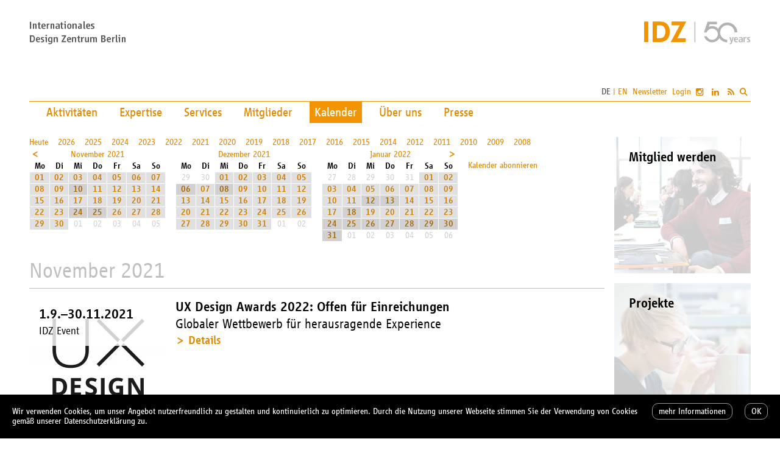

--- FILE ---
content_type: text/html; charset=UTF-8
request_url: https://idz.de/de/events.at2021-11-12.html
body_size: 12170
content:
<?xml version="1.0" encoding="utf-8"?>
<!DOCTYPE html PUBLIC "-//W3C//DTD XHTML 1.0 Strict//EN" "http://www.w3.org/TR/xhtml1/DTD/xhtml1-strict.dtd">
<html xmlns="http://www.w3.org/1999/xhtml">
<head>
<meta http-equiv="content-type" content="text/html; charset=utf-8" />
<title>IDZ - Kalender</title>
<link rel="shortcut icon" href="https://idz.de/favicon.ico" />
<meta name="description" content="" />
<meta name="keywords" lang="de" content="IDZ, Internationales Designzentrum Berlin" />
<meta name="author" content="IDZ" />
<meta name="publisher" content="editus, http://www.editus.de/" />
<meta name="copyright" content="Copyright IDZ, 2026" />
<meta name="revisit-after" content="15 days" />
<meta name="robots" content="index,follow" />
<meta name="language" content="deutsch,de" />
<link rel="alternate" hreflang="en" href="https://idz.de/en" />
<meta http-equiv="content-language" content="de" />
<script type="text/javascript" src="https://idz.de/extras/jquery/jquery.min.js"></script>
<meta property="og:type" content="website"/>
<meta property="og:image" content="https://idz.de/images/idz-og-de.jpg"/>
<meta property="og:locale" content="de_DE" />
<meta property="og:title" content="IDZ - Kalender" />
<meta property="og:url" content="https://idz.de/de"/>
<meta property="og:description" content="Das Internationale Design Zentrum Berlin (IDZ) ist seit seiner Gr&uuml;ndung 1968 eine der f&uuml;hrenden deutschen Designinstitutionen. Wir f&ouml;rdern Design als Motor für wirtschaftliche und soziale Innovationen." />
<meta name="twitter:description" content="Das Internationale Design Zentrum Berlin (IDZ) ist seit seiner Gr&uuml;ndung 1968 eine der f&uuml;hrenden deutschen Designinstitutionen. Wir f&ouml;rdern Design als Motor für wirtschaftliche und soziale Innovationen." />
<meta name="twitter:card" content="summary_large_image">
<meta name="twitter:title" content="IDZ - Kalender"/>
<meta name="twitter:image" content="https://idz.de/images/idz-og-de.jpg"/>
<link rel="alternate" type="application/atom+xml" title="IDZ News" href="https://idz.de/feed/de.xml" />
<script type="text/javascript" src="https://idz.de/extras/cycle/jquery.cycle.all.min.js"></script>
<script type="text/javascript" src="https://idz.de/extras/fancybox/xs_jquery.fancybox-1.3.4.pack.js"></script>
<script type="text/javascript" src="https://idz.de/extras/fancybox/jquery.mousewheel-3.0.4.pack.js"></script>
<link rel="stylesheet" href="https://idz.de/styles/editus-8.css" type="text/css" />
<script type="text/javascript">$(document).ready(function() { $("a.zoom").fancybox({ "padding":0,"overlayColor":"#ffffff", "overlayOpacity":0.5, "titleShow": false, "transitionIn": "elastic", "transitionOut": "fade" }); });</script>
<link rel="stylesheet" href="https://idz.de/extras/fancybox/jquery.fancybox-1.3.4.css" type="text/css" media="screen"/>
<meta name="viewport" content="width=device-width, initial-scale=1, maximum-scale=2, user-scalable=yes" /></head>
<body><div id="b1"><div id="b2"><a name="top"></a>
<div id="logo1"><a href="https://idz.de/de/index.html" class="icon">&#xe602;</a></div>
<div id="logo2"><a href="https://idz.de/de/index.html" class="icon">&#xe601;<span>&#xe650;</span></a></div>
<nav id="topmenu"><ul><li><a href="https://idz.de/de/projects.html" class="menu0">Aktivit&auml;ten</a></li><li><a href="https://idz.de/de/themes.html" class="menu0">Expertise</a></li><li><a href="https://idz.de/de/services.html" class="menu0">Services</a></li><li><a href="https://idz.de/de/members.html" class="menu0">Mitglieder</a></li><li><a href="https://idz.de/de/events.html" class="menu1">Kalender</a></li><li><a href="https://idz.de/de/about.html" class="menu0">&Uuml;ber uns</a></li><li><a href="https://idz.de/de/press.html" class="menu0">Presse</a></li></ul></nav>
<div id="outermenu"><div id="menu"><div id="openmenu">&#xf0c9;</div><div id="menuinner"><ul><li class="language"><span class="submenu1">DE</span> | <a href="/en/events.at2021-11-12.html" class="submenu0">EN</a></li>
</ul><ul class="menu"><li><a href="https://idz.de/de/projects.html" class="menu0">Aktivit&auml;ten</a></li><li><a href="https://idz.de/de/themes.html" class="menu0">Expertise</a></li><li><a href="https://idz.de/de/services.html" class="menu0">Services</a></li><li><a href="https://idz.de/de/members.html" class="menu0">Mitglieder</a></li><li><a href="https://idz.de/de/events.html" class="menu1">Kalender</a></li><li><a href="https://idz.de/de/about.html" class="menu0">&Uuml;ber uns</a></li><li><a href="https://idz.de/de/press.html" class="menu0">Presse</a></li></ul><ul class="foot"><li><a href="https://idz.de/de/contact.html" class="submenu0">Kontakt</a></li><li><a href="https://idz.de/de/imprint.html" class="submenu0">Impressum</a></li><li><a href="https://idz.de/de/privacy.html" class="submenu0">Datenschutz</a></li><li><a href="https://idz.de/de/map.html" class="submenu0">Anfahrtsskizze</a></li><li><a href="https://idz.de/de/overview.html" class="submenu0">Sitemap</a></li><li><a href="http://www.idz.de/alt/de/" class="submenu0">Archiv</a></li></ul><ul><li><a href="https://idz.de/de/newsletter.html" class="submenu0">Newsletter</a></li></ul><ul><li><a href="https://idz.de/de/guest/login/events.html" class="submenu0">Login</a>
</li><li><a href="http://www.instagram.com/idz.berlin" rel="external" class="social">&#xf16d;</a>
<a href="https://www.linkedin.com/company/idzberlin" rel="external" class="social">&#xf0e1;</a>
<a href="https://idz.de/feed/de.xml" class="social">&#xf09e;</a>
</li><li><div id="search"><div id="searchicon">&#xf002;</div><form action="https://idz.de/de/guest/search/events.html" method="post"><p><input name="search" onfocus="this.value='';" onblur="this.value='';" size="20" maxlength="50" id="searchfield" type="text" value="" /></p></form></div></li></ul></div></div></div>
<div id="contentbox">
<div id="maincontent">
<div class="ct8box8"><div class="calcontainer"><a href="https://idz.de/de/events.html" class="calnavleft0">Heute</a><a href="https://idz.de/de/events.at2026.html" class="calnavleft0">2026</a><a href="https://idz.de/de/events.at2025.html" class="calnavleft0">2025</a><a href="https://idz.de/de/events.at2024.html" class="calnavleft0">2024</a><a href="https://idz.de/de/events.at2023.html" class="calnavleft0">2023</a><a href="https://idz.de/de/events.at2022.html" class="calnavleft0">2022</a><a href="https://idz.de/de/events.at2021.html" class="calnavleft0">2021</a><a href="https://idz.de/de/events.at2020.html" class="calnavleft0">2020</a><a href="https://idz.de/de/events.at2019.html" class="calnavleft0">2019</a><a href="https://idz.de/de/events.at2018.html" class="calnavleft0">2018</a><a href="https://idz.de/de/events.at2017.html" class="calnavleft0">2017</a><a href="https://idz.de/de/events.at2016.html" class="calnavleft0">2016</a><a href="https://idz.de/de/events.at2015.html" class="calnavleft0">2015</a><a href="https://idz.de/de/events.at2014.html" class="calnavleft0">2014</a><a href="https://idz.de/de/events.at2012.html" class="calnavleft0">2012</a><a href="https://idz.de/de/events.at2011.html" class="calnavleft0">2011</a><a href="https://idz.de/de/events.at2010.html" class="calnavleft0">2010</a><a href="https://idz.de/de/events.at2009.html" class="calnavleft0">2009</a><a href="https://idz.de/de/events.at2008.html" class="calnavleft0">2008</a><br class="clear"/><div class="kalender"><table border="0" cellpadding="0" cellspacing="1" class="kalender"><tr><td class="head" colspan="7"><a href="https://idz.de/de/events.at2021-10.html" class="prevmonth">&#xf100;</a><a class="calnavmon" style="padding-right:21px;" href="#68_2021-11">November 2021</a></td></tr><tr><th>Mo</th><th class="d1">Di</th><th class="d2">Mi</th><th class="d2">Do</th><th class="d2">Fr</th><th class="d1">Sa</th><th class="d1">So</th></tr><tr><td class="morebusy"><a class="calnavday" href="#68_2021-11-01">01</a></td><td class="morebusy"><a class="calnavday" href="#68_2021-11-01">02</a></td><td class="morebusy"><a class="calnavday" href="#68_2021-11-01">03</a></td><td class="morebusy"><a class="calnavday" href="#68_2021-11-01">04</a></td><td class="morebusy"><a class="calnavday" href="#68_2021-11-01">05</a></td><td class="morebusy"><a class="calnavday" href="#68_2021-11-01">06</a></td><td class="morebusy"><a class="calnavday" href="#68_2021-11-01">07</a></td></tr><tr><td class="morebusy"><a class="calnavday" href="#68_2021-11-01">08</a></td><td class="morebusy"><a class="calnavday" href="#68_2021-11-01">09</a></td><td class="verybusy"><a class="calnavday" href="#68_2021-11-01">10</a></td><td class="morebusy"><a class="calnavday" href="#68_2021-11-01">11</a></td><td class="morebusy"><a class="calnavday" href="#68_2021-11-01">12</a></td><td class="morebusy"><a class="calnavday" href="#68_2021-11-01">13</a></td><td class="morebusy"><a class="calnavday" href="#68_2021-11-01">14</a></td></tr><tr><td class="morebusy"><a class="calnavday" href="#68_2021-11-01">15</a></td><td class="morebusy"><a class="calnavday" href="#68_2021-11-01">16</a></td><td class="morebusy"><a class="calnavday" href="#68_2021-11-01">17</a></td><td class="morebusy"><a class="calnavday" href="#68_2021-11-01">18</a></td><td class="morebusy"><a class="calnavday" href="#68_2021-11-01">19</a></td><td class="morebusy"><a class="calnavday" href="#68_2021-11-01">20</a></td><td class="morebusy"><a class="calnavday" href="#68_2021-11-01">21</a></td></tr><tr><td class="morebusy"><a class="calnavday" href="#68_2021-11-01">22</a></td><td class="morebusy"><a class="calnavday" href="#68_2021-11-01">23</a></td><td class="verybusy"><a class="calnavday" href="#68_2021-11-01">24</a></td><td class="verybusy"><a class="calnavday" href="#68_2021-11-01">25</a></td><td class="morebusy"><a class="calnavday" href="#68_2021-11-01">26</a></td><td class="morebusy"><a class="calnavday" href="#68_2021-11-01">27</a></td><td class="morebusy"><a class="calnavday" href="#68_2021-11-01">28</a></td></tr><tr><td class="morebusy"><a class="calnavday" href="#68_2021-11-01">29</a></td><td class="morebusy"><a class="calnavday" href="#68_2021-11-01">30</a></td><td class="other">01</td><td class="other">02</td><td class="other">03</td><td class="other">04</td><td class="other">05</td></tr></table></div><div class="kalender"><table border="0" cellpadding="0" cellspacing="1" class="kalender"><tr><td class="head" colspan="7"><a class="calnavmon" style="padding:0 21px;" href="#68_2021-12">Dezember 2021</a></td></tr><tr><th>Mo</th><th class="d1">Di</th><th class="d2">Mi</th><th class="d2">Do</th><th class="d2">Fr</th><th class="d1">Sa</th><th class="d1">So</th></tr><tr><td class="other">29</td><td class="other">30</td><td class="morebusy"><a class="calnavday" href="#68_2021-12-01">01</a></td><td class="morebusy"><a class="calnavday" href="#68_2021-12-01">02</a></td><td class="morebusy"><a class="calnavday" href="#68_2021-12-01">03</a></td><td class="morebusy"><a class="calnavday" href="#68_2021-12-01">04</a></td><td class="morebusy"><a class="calnavday" href="#68_2021-12-01">05</a></td></tr><tr><td class="verybusy"><a class="calnavday" href="#68_2021-12-01">06</a></td><td class="morebusy"><a class="calnavday" href="#68_2021-12-01">07</a></td><td class="verybusy"><a class="calnavday" href="#68_2021-12-01">08</a></td><td class="morebusy"><a class="calnavday" href="#68_2021-12-01">09</a></td><td class="morebusy"><a class="calnavday" href="#68_2021-12-01">10</a></td><td class="morebusy"><a class="calnavday" href="#68_2021-12-01">11</a></td><td class="morebusy"><a class="calnavday" href="#68_2021-12-01">12</a></td></tr><tr><td class="morebusy"><a class="calnavday" href="#68_2021-12-01">13</a></td><td class="morebusy"><a class="calnavday" href="#68_2021-12-01">14</a></td><td class="morebusy"><a class="calnavday" href="#68_2021-12-01">15</a></td><td class="morebusy"><a class="calnavday" href="#68_2021-12-01">16</a></td><td class="morebusy"><a class="calnavday" href="#68_2021-12-01">17</a></td><td class="morebusy"><a class="calnavday" href="#68_2021-12-01">18</a></td><td class="morebusy"><a class="calnavday" href="#68_2021-12-01">19</a></td></tr><tr><td class="morebusy"><a class="calnavday" href="#68_2021-12-01">20</a></td><td class="morebusy"><a class="calnavday" href="#68_2021-12-01">21</a></td><td class="morebusy"><a class="calnavday" href="#68_2021-12-01">22</a></td><td class="morebusy"><a class="calnavday" href="#68_2021-12-01">23</a></td><td class="morebusy"><a class="calnavday" href="#68_2021-12-01">24</a></td><td class="morebusy"><a class="calnavday" href="#68_2021-12-01">25</a></td><td class="morebusy"><a class="calnavday" href="#68_2021-12-01">26</a></td></tr><tr><td class="morebusy"><a class="calnavday" href="#68_2021-12-01">27</a></td><td class="morebusy"><a class="calnavday" href="#68_2021-12-01">28</a></td><td class="morebusy"><a class="calnavday" href="#68_2021-12-01">29</a></td><td class="morebusy"><a class="calnavday" href="#68_2021-12-01">30</a></td><td class="morebusy"><a class="calnavday" href="#68_2021-12-01">31</a></td><td class="other">01</td><td class="other">02</td></tr></table></div><div class="kalender"><table border="0" cellpadding="0" cellspacing="1" class="kalender"><tr><td class="head" colspan="7"><a href="https://idz.de/de/events.at2021-12.html" class="nextmonth">&#xf101;</a><a class="calnavmon" style="padding-left:21px;" href="#68_2022-01">Januar 2022</a></td></tr><tr><th>Mo</th><th class="d1">Di</th><th class="d2">Mi</th><th class="d2">Do</th><th class="d2">Fr</th><th class="d1">Sa</th><th class="d1">So</th></tr><tr><td class="other">27</td><td class="other">28</td><td class="other">29</td><td class="other">30</td><td class="other">31</td><td class="morebusy"><a class="calnavday" href="#68_2022-01-01">01</a></td><td class="morebusy"><a class="calnavday" href="#68_2022-01-01">02</a></td></tr><tr><td class="morebusy"><a class="calnavday" href="#68_2022-01-01">03</a></td><td class="morebusy"><a class="calnavday" href="#68_2022-01-01">04</a></td><td class="morebusy"><a class="calnavday" href="#68_2022-01-01">05</a></td><td class="morebusy"><a class="calnavday" href="#68_2022-01-01">06</a></td><td class="morebusy"><a class="calnavday" href="#68_2022-01-01">07</a></td><td class="morebusy"><a class="calnavday" href="#68_2022-01-01">08</a></td><td class="morebusy"><a class="calnavday" href="#68_2022-01-01">09</a></td></tr><tr><td class="morebusy"><a class="calnavday" href="#68_2022-01-01">10</a></td><td class="morebusy"><a class="calnavday" href="#68_2022-01-01">11</a></td><td class="verybusy"><a class="calnavday" href="#68_2022-01-01">12</a></td><td class="verybusy"><a class="calnavday" href="#68_2022-01-01">13</a></td><td class="morebusy"><a class="calnavday" href="#68_2022-01-01">14</a></td><td class="morebusy"><a class="calnavday" href="#68_2022-01-01">15</a></td><td class="morebusy"><a class="calnavday" href="#68_2022-01-01">16</a></td></tr><tr><td class="morebusy"><a class="calnavday" href="#68_2022-01-01">17</a></td><td class="verybusy"><a class="calnavday" href="#68_2022-01-01">18</a></td><td class="morebusy"><a class="calnavday" href="#68_2022-01-01">19</a></td><td class="morebusy"><a class="calnavday" href="#68_2022-01-01">20</a></td><td class="morebusy"><a class="calnavday" href="#68_2022-01-01">21</a></td><td class="morebusy"><a class="calnavday" href="#68_2022-01-01">22</a></td><td class="morebusy"><a class="calnavday" href="#68_2022-01-01">23</a></td></tr><tr><td class="verybusy"><a class="calnavday" href="#68_2022-01-01">24</a></td><td class="verybusy"><a class="calnavday" href="#68_2022-01-01">25</a></td><td class="verybusy"><a class="calnavday" href="#68_2022-01-01">26</a></td><td class="verybusy"><a class="calnavday" href="#68_2022-01-01">27</a></td><td class="verybusy"><a class="calnavday" href="#68_2022-01-01">28</a></td><td class="verybusy"><a class="calnavday" href="#68_2022-01-01">29</a></td><td class="verybusy"><a class="calnavday" href="#68_2022-01-01">30</a></td></tr><tr><td class="verybusy"><a class="calnavday" href="#68_2022-01-01">31</a></td><td class="other">01</td><td class="other">02</td><td class="other">03</td><td class="other">04</td><td class="other">05</td><td class="other">06</td></tr></table></div><div class="kalender"><br/><a class="calnavleft0" href="webcals://idz.de/cal/de/68.ics">Kalender abonnieren</a></p></form></div></div></div>
<div class="ct8box8"><div class="kalendermonat ctline"><a name="68_2021-11"></a><h2>November 2021</h2></div></div><a name="68_2021-11-01"></a><div class="ct8box2"><div class="ctbg1 modul2" style="background:url(https://idz.de/img/3177.jpg) no-repeat 50% 50%; background-size:cover;"><div class="ctbg2"><div class="ct8col2"><div class="box_t"><span class="info"><b>1.9.&ndash;30.11.2021</b><br/>IDZ Event</span></div></div></div></div></div><div class="ct8box5"><div class="ct8col5" style="margin-right:0;"><p><span class="info big"><b>UX Design Awards 2022: Offen f&uuml;r Einreichungen</b><br/>Globaler Wettbewerb f&uuml;r herausragende Experience</span></p><div class="foldwrap2" id="fold_3177"><a href="javascript:void(0)" class="foldhead2">Details</a><div class="foldbody2"><br/><div class="ct8box5"><div class="ct8col5">
<a name="3178"></a>
<p><b>Weltweit sind Unternehmen, Agenturen, Fachleute und junge Designer:innen eingeladen, bis zum 30. November 2021 ihre besten Arbeiten f&uuml;r die UX Design Awards 2022 einzureichen.</b><br/>
<br/>
Die UX Design Awards sind ein globaler Wettbewerb f&uuml;r herausragende Experience. Teilnehmer:innen haben die M&ouml;glichkeit, sich in drei Kategorien zu bewerben, von denen sich zwei an Fachleute richten: &bdquo;Product&ldquo; f&uuml;r marktreife oder neue Produkte, Dienstleistungen und Erlebniswelten und &bdquo;Concept&ldquo; f&uuml;r Prototypen, Dienstleistungskonzepte, konzeptionelle Umgebungen, fortgeschrittene Designstudien und Forschungsprojekte. <br/>
<br/>
Der &bdquo;New Talent&ldquo;-Award richtet sich an den Designnachwuchs: Student:innen und Absolvent:innen k&ouml;nnen ihre Bachelor- und Masterarbeiten einreichen. <br/>
<br/>
<b>Alle Details zur Teilnahme sowie die Wettbewerbsdaten und -fristen finden Sie auf der <a href="https://ux-design-awards.com/de/" rel="external" class="url">UXDA-Website</a></b>.<br/>
</p>
</div>
</div><div class="ct8box5"><p><a href="https://idz.de/event/de/3177.ics" class="download">download</a></p></div></div></div></div></div><div class="grline ctline"></div><a name="68_2021-11-01"></a><div class="ct8box2"><div class="ctbg1 modul2" style="background:url(https://idz.de/img/2890.jpg) no-repeat 50% 50%; background-size:cover;"><div class="ctbg2"><div class="ct8col2"><div class="box_t"><span class="info"><b>1.10.2021&ndash;30.4.2022</b><br/>IDZ Event</span></div></div></div></div></div><div class="ct8box5"><div class="ct8col5" style="margin-right:0;"><p><span class="info big"><b>Call for Speakers &ndash; International Design Forum #IDF22</b><br/>Fachtagung auf der InnoTrans 2022, globale Leitmesse f&uuml;r Verkehrstechnik und Mobilit&auml;t</span></p><div class="foldwrap2" id="fold_2890"><a href="javascript:void(0)" class="foldhead2">Details</a><div class="foldbody2"><br/><div class="ct8box5"><div class="ct8col5">
<a name="2891"></a>
<p>Das Internationale Design Zentrum Berlin (IDZ) l&auml;dt Expert:innen aus Forschung, Design und Wirtschaft zur Teilnahme am &quot;International Design Forum&quot; #IDF22 ein. Die diesj&auml;hrige Fachtagung legt die Schwerpunkte auf branchen&uuml;bergreifende Kooperationen und nutzerzentriertes Design im Mobilit&auml;tsbereich. Das IDF ist Teil des offiziellen Kongressprogramms der InnoTrans, der internationalen Leitmesse f&uuml;r Verkehrstechnik und Mobilit&auml;t (Berlin, 20. &ndash; 23. September 2022).<br/>
<br/>
<b>Weitere Informationen zu den verf&uuml;gbaren Referentenformaten und m&ouml;glichen Themen finden Sie <a href="https://idz.de/de/projects/designforum.html" rel="external" class="url">hier</a>.</b></p>
</div>
</div><div class="ct8box5"><p><a href="https://idz.de/event/de/2890.ics" class="download">download</a></p></div></div></div></div></div><div class="grline ctline"></div><a name="68_2021-11-10"></a><a name="3199"></a><div class="ct8box2"><div class="ctbg1 modul2" style="background:url(https://idz.de/img/3199.png) no-repeat 50% 50%; background-size:cover;"><div class="ctbg2"><div class="ct8col2"><div class="box_t"><span class="info"><b>Mittwoch, 10.11.2021</b><br/>17.00&ndash;18.00 Uhr<br/></span></div></div></div></div></div><div class="ct8box5"><div class="ct8col5" style="margin-right:0;"><p><span class="info big"><b>UX Design Awards Deep Dive Award Winners | Smartarchivo</b><br/>Martin Brecht-Precht, Gr&uuml;nder und Gesch&auml;ftsf&uuml;hrer von Chroma Experience, f&uuml;hrt uns durch das 2021 mit einem &bdquo;Special Mention&ldquo; ausgezeichnete Projekt &bdquo;Smartarchivo - digitale Dokumentation in der Nuklearmedizin und Radiochemie&ldquo;. </span></p><div class="foldwrap2" id="fold_3199"><a href="javascript:void(0)" class="foldhead2">Details</a><div class="foldbody2"><br/><div class="ct8box5"><div class="ct8col5">
<a name="3200"></a>
<p>Smartarchivo wird von der rapp-iso GmbH eingesetzt, um Dokumentations- und Verwaltungsprozesse in der Nuklearmedizin zu digitalisieren. Die Pr&uuml;fung der eingesetzten Ger&auml;te erfolgt mit einer radioaktiven Testquelle. Smartarchivo analysiert und bewertet die Messwerte und ersetzt die fehleranf&auml;lligen analogen Verfahren. Die Werte werden mit den geltenden Strahlenschutzrichtlinien, Industriestandards und gesetzlichen Anforderungen verglichen, so dass Berichte f&uuml;r Aufsichtsbeh&ouml;rden und medizinische Stellen erstellt werden k&ouml;nnen. <a href="https://zoom.us/meeting/register/tJIqduqsqDIoEtNwkXd_mw51QO1SAjfAvXRD" rel="external" class="url">Hier k&ouml;nnen Sie sich f&uuml;r die Zoom-Session anmelden!</a><br/>
<br/>
Unsere Jurorin Judith Peeten beschreibt, was die Jury an dem Projekt bemerkenswert fand: &bdquo;Smartarchivo digitalisiert Dokumentations- und Verwaltungsprozesse, ersetzt analoge Verfahren im nuklearmedizinischen Kontext und kann jederzeit Werte und Messungen in den Anwendungen abrufen. Die Informationen werden in einer koh&auml;renten und logischen Reihenfolge pr&auml;sentiert, um den Nutzer zu fokussieren und zu f&uuml;hren. Der Benutzer sieht nur die Informationen und Optionen, die f&uuml;r die Durchf&uuml;hrung einer einzelnen Aufgabe im jeweiligen Kontext erforderlich sind. Die daraus resultierende Klarheit der Benutzeroberfl&auml;che erm&ouml;glicht es den Benutzern, die anstehende Aufgabe in kurzer Zeit zu erledigen, ohne den Kontext zu wechseln und mit minimaler kognitiver Herausforderung.&ldquo;<br/>
<br/>
Der UXDA Deep Dive bietet einen Blick hinter die Kulissen preisgekr&ouml;nter Projekte und r&uuml;ckt wichtige Teammitglieder ins Rampenlicht. Er wird moderiert von Ake Rudolf, Head of Strategy / Award Director am International Design Center Berlin (IDZ).<br/>
<br/>
<br/>
</p>
</div>
</div><div class="ct8box5"><p><a href="https://idz.de/event/de/3199.ics" class="download">download</a></p></div></div></div></div></div><div class="grline ctline"></div><a name="68_2021-11-24"></a><a name="3207"></a><div class="ct8box2"><div class="ctbg1 modul2" style="background:url(https://idz.de/img/3207.png) no-repeat 50% 50%; background-size:cover;"><div class="ctbg2"><div class="ct8col2"><div class="box_t"><span class="info"><b>Mittwoch, 24.11.2021</b><br/>17.00 Uhr<br/></span></div></div></div></div></div><div class="ct8box5"><div class="ct8col5" style="margin-right:0;"><p><span class="info big"><b>Hapticlabs.io &ndash; A Prototyping Toolkit for Tactile Interactions</b><br/>In seinem Vortrag wird Thomas M&uuml;ller eine Einf&uuml;hrung in die Haptik geben, gefolgt von einem n&auml;heren Blick auf den praktischen Entwicklungsprozess von hapticlabs.io und einer Vision, wie sie zur Erweiterung physischer Interaktionen genutzt werden kann.</span></p><div class="foldwrap2" id="fold_3207"><a href="javascript:void(0)" class="foldhead2">Details</a><div class="foldbody2"><br/><div class="ct8box5"><div class="ct8box5"><div class="ct8col5">
<a name="3208"></a>
<p>Bzzz bzzz &ndash; haptisches Feedback ist Teil jeder physischen Interaktion, aber aktives Feedback ist in aktuellen Produkten selten zu finden. Haben Sie sich jemals gefragt, wie sich ein summender Schuh, ein schnurrendes Kissen oder eine rumpelnde Geldb&ouml;rse anf&uuml;hlen w&uuml;rde? Die Komplexit&auml;t des derzeitigen Designprozesses erfordert wochenlange Recherchen und fehlende Tools machen die Konzeptbewertung zu einer gro&szlig;en Herausforderung.<br/>
<br/>
Hapticlabs.io stellt ein Toolkit vor, mit dem das Entwerfen, Prototyping und Evaluieren von taktilem Feedback zum Kinderspiel wird. Es erm&ouml;glicht Designern, Ingenieuren und Forschern aller Fachrichtungen, unseren Tastsinn zu erforschen, ohne dass sie daf&uuml;r Vorkenntnisse ben&ouml;tigen, und zerlegt den Prozess in einfache Schritte. Das Toolkit besteht aus einer digitalen Anwendung zum Entwerfen des Feedbacks, einer tragbaren Hardware zum Abspielen des Feedbacks und einer Open-Source-Wissensdatenbank, in der Sie alles finden, was Sie wissen m&uuml;ssen.<br/>
<a href="https://ux-design-awards.com/de/events-media/talent-track-award-winners-thomas-mueller" rel="external" class="url">Hier gibt es weitere Informationen und die Anmeldung zur Zoom-Session!</a></p>
</div>
</div><div class="ct8col5">
<a name="3209"></a>
<p>In seinem Vortrag wird Thomas eine Einf&uuml;hrung in die Haptik geben, gefolgt von einem n&auml;heren Blick auf den praktischen Entwicklungsprozess von hapticlabs.io und einer Vision, wie sie zur Erweiterung physischer Interaktionen genutzt werden kann.<br/>
<br/>
Bzzz bzzz &ndash; haptisches Feedback ist Teil jeder physischen Interaktion, aber aktives Feedback ist in aktuellen Produkten selten zu finden. Haben Sie sich jemals gefragt, wie sich ein summender Schuh, ein schnurrendes Kissen oder eine rumpelnde Geldb&ouml;rse anf&uuml;hlen w&uuml;rde? Die Komplexit&auml;t des derzeitigen Designprozesses erfordert wochenlange Recherchen und fehlende Tools machen die Konzeptbewertung zu einer gro&szlig;en Herausforderung.<br/>
<br/>
<a href="https://ux-design-awards.com/de/events-media/talent-track-award-winners-thomas-mueller" rel="external" class="url">Weitere Informationen und Registrierung hier!</a></p>
</div>
</div><div class="ct8box5"><p><a href="https://idz.de/event/de/3207.ics" class="download">download</a></p></div></div></div></div></div><div class="grline ctline"></div><a name="68_2021-11-25"></a><a name="3201"></a><div class="ct8box2"><div class="ctbg1 modul2" style="background:url(https://idz.de/img/3201.png) no-repeat 50% 50%; background-size:cover;"><div class="ctbg2"><div class="ct8col2"><div class="box_t"><span class="info"><b>Donnerstag, 25.11.2021</b><br/>17.00&ndash;18.00 Uhr<br/>IDZ Event</span></div></div></div></div></div><div class="ct8box5"><div class="ct8col5" style="margin-right:0;"><p><span class="info big"><b>IDZ virtual Meetup</b><br/>&bdquo;Raus aus den Silos!&ldquo; &ndash; Prof. Karsten Henze zur Ausbildungs- und Arbeitssituation nicht nur von Designer:innen</span></p><div class="foldwrap2" id="fold_3201"><a href="javascript:void(0)" class="foldhead2">Details</a><div class="foldbody2"><br/><div class="ct8box5"><div class="ct8col5">
<a name="3202"></a>
<p>Unser letztes virtual Meetup des Jahres am 25. November steht unter dem Motto: &bdquo;Raus aus den Silos!&ldquo;. Mit diesem Appell hat <a href="https://www.linkedin.com/in/karstenhenze/" rel="external" class="url">Prof. Karsten Henze</a>, Vorstandsmitglied des IDZ, Designmanager und Berater, seine Gedanken zur Ausbildungs- und Arbeitssituation nicht nur von Designerinnen und Designern &uuml;berschrieben. &bdquo;Bevor wir wissen, was wir tun, m&uuml;ssen wir wissen, wie wir denken&ldquo;, sagte Joseph Beuys einmal. Das bedeutet, dass Ver&auml;nderungen der Umwelt mit einem Bewusstsein f&uuml;r die Innenwelt einhergehen sollten: Warum arbeiten und denken wir so, wie wir es aktuell gewohnt sind? Warum sollte sich das &auml;ndern? Und wie k&ouml;nnen Alternativen in Zukunft aussehen? Wie immer gibt es im Anschluss an den Vortrag Gelegenheit, sich dar&uuml;ber auszutauschen.</p>
</div>
</div><div class="ct8box5"><p><a href="https://idz.de/event/de/3201.ics" class="download">download</a></p></div></div></div></div></div><div class="grline ctline"></div><div class="ct8box8"><div class="kalendermonat ctline"><a name="68_2021-12"></a><h2>Dezember 2021</h2></div></div><a name="68_2021-12-01"></a><div class="ct8box2"><div class="ctbg1 modul2" style="background:url(https://idz.de/img/2890.jpg) no-repeat 50% 50%; background-size:cover;"><div class="ctbg2"><div class="ct8col2"><div class="box_t"><span class="info"><b>1.10.2021&ndash;30.4.2022</b><br/>IDZ Event</span></div></div></div></div></div><div class="ct8box5"><div class="ct8col5" style="margin-right:0;"><p><span class="info big"><b>Call for Speakers &ndash; International Design Forum #IDF22</b><br/>Fachtagung auf der InnoTrans 2022, globale Leitmesse f&uuml;r Verkehrstechnik und Mobilit&auml;t</span></p><div class="foldwrap2" id="fold_2890"><a href="javascript:void(0)" class="foldhead2">Details</a><div class="foldbody2"><br/><div class="ct8box5"><div class="ct8col5">
<a name="2891"></a>
<p>Das Internationale Design Zentrum Berlin (IDZ) l&auml;dt Expert:innen aus Forschung, Design und Wirtschaft zur Teilnahme am &quot;International Design Forum&quot; #IDF22 ein. Die diesj&auml;hrige Fachtagung legt die Schwerpunkte auf branchen&uuml;bergreifende Kooperationen und nutzerzentriertes Design im Mobilit&auml;tsbereich. Das IDF ist Teil des offiziellen Kongressprogramms der InnoTrans, der internationalen Leitmesse f&uuml;r Verkehrstechnik und Mobilit&auml;t (Berlin, 20. &ndash; 23. September 2022).<br/>
<br/>
<b>Weitere Informationen zu den verf&uuml;gbaren Referentenformaten und m&ouml;glichen Themen finden Sie <a href="https://idz.de/de/projects/designforum.html" rel="external" class="url">hier</a>.</b></p>
</div>
</div><div class="ct8box5"><p><a href="https://idz.de/event/de/2890.ics" class="download">download</a></p></div></div></div></div></div><div class="grline ctline"></div><a name="68_2021-12-01"></a><a name="3230"></a><div class="ct8box2"><div class="ctbg1 modul2" style="background:url(https://idz.de/img/3230.jpg) no-repeat 50% 50%; background-size:cover;"><div class="ctbg2"><div class="ct8col2"><div class="box_t"><span class="info"><b>1.12.2021&ndash;28.2.2022</b><br/>IDZ Event</span></div></div></div></div></div><div class="ct8box5"><div class="ct8col5" style="margin-right:0;"><p><span class="info big"><b>UX Design Awards 2022: Offen f&uuml;r Registrierungen</b><br/>Globaler Wettbewerb f&uuml;r herausragende Experience</span></p><div class="foldwrap2" id="fold_3230"><a href="javascript:void(0)" class="foldhead2">Details</a><div class="foldbody2"><br/><div class="ct8box5"><div class="ct8col5">
<a name="3231"></a>
<p><b>Weltweit sind Unternehmen, Agenturen, Fachleute und junge Designer:innen eingeladen, sich f&uuml;r die UX Design Awards 2022 zu registrieren. Der n&auml;chste Teilnahmeaufruf startet am 1. M&auml;rz 2022</b><br/>
<br/>
Die UX Design Awards sind ein globaler Wettbewerb f&uuml;r herausragende Experience. Teilnehmer:innen haben die M&ouml;glichkeit, sich in drei Kategorien zu bewerben, von denen sich zwei an Fachleute richten: &bdquo;Product&ldquo; f&uuml;r marktreife oder neue Produkte, Dienstleistungen und Erlebniswelten und &bdquo;Concept&ldquo; f&uuml;r Prototypen, Dienstleistungskonzepte, konzeptionelle Umgebungen, fortgeschrittene Designstudien und Forschungsprojekte. <br/>
<br/>
Der &bdquo;New Talent&ldquo;-Award richtet sich an den Designnachwuchs: Student:innen und Absolvent:innen k&ouml;nnen ihre Bachelor- und Masterarbeiten einreichen. <br/>
<br/>
<b>Alle Details zur Teilnahme sowie die Wettbewerbsdaten und -fristen finden Sie auf der <a href="https://ux-design-awards.com/de/" rel="external" class="url">UXDA Website</a></b>.<br/>
</p>
</div>
</div><div class="ct8box5"><p><a href="https://idz.de/event/de/3230.ics" class="download">download</a></p></div></div></div></div></div><div class="grline ctline"></div><a name="68_2021-12-06"></a><a name="3197"></a><div class="ct8box2"><div class="ctbg1 modul2" style="background:url(https://idz.de/img/3197.png) no-repeat 50% 50%; background-size:cover;"><div class="ctbg2"><div class="ct8col2"><div class="box_t"><span class="info"><b>Montag, 6.12.2021</b><br/>17.00&ndash;18.00 Uhr<br/>IDZ Event</span></div></div></div></div></div><div class="ct8box5"><div class="ct8col5" style="margin-right:0;"><p><span class="info big"><b>Bundespreis Ecodesign 2021 | Preisverleihung</b><br/>Am 6. Dezember ehrten Dr. Ulf Jaeckel, Leiter des Referats &bdquo;Nachhaltiger Konsum, Produktbezogener Umweltschutz&ldquo; im Bundesumweltministerium und der Pr&auml;sident des Umweltbundesamtes Dr. Dirk Messner die Preistr&auml;ger*innen des Bundespreises Ecodesign 2019.</span></p><div class="foldwrap2" id="fold_3197"><a href="javascript:void(0)" class="foldhead2">Details</a><div class="foldbody2"><br/><div class="ct8box5"><div class="ct8col5">
<a name="3198"></a>
<p>25 Einreichungen hatten in diesem Jahr die Chance auf den Bundespreis Ecodesign. Zehn Projekte konnten die Jury &uuml;berzeugen und d&uuml;rfen sich &uuml;ber die h&ouml;chste staatliche Auszeichnung f&uuml;r &ouml;kologisches Design freuen. Darunter sind Neuartiges aus der Bekleidungsbranche, einfallsreiche K&ouml;rperpflegeprodukte und Innovationen aus dem Bauwesen. Details zu den ausgezeichneten Beitr&auml;gen finden Sie in der <a href="https://bundespreis-ecodesign.de/de/gewinner/gewinner-2021" rel="external" class="url">Online-Galerie</a> auf der Website des Bundespreises Ecodesign.</p>
</div>
</div><div class="ct8box5"><p><a href="https://idz.de/event/de/3197.ics" class="download">download</a></p></div></div></div></div></div><div class="grline ctline"></div><a name="68_2021-12-08"></a><a name="3224"></a><div class="ct8box2"><div class="ctbg1 modul2" style="background:url(https://idz.de/img/3224.png) no-repeat 50% 50%; background-size:cover;"><div class="ctbg2"><div class="ct8col2"><div class="box_t"><span class="info"><b>Mittwoch, 8.12.2021</b><br/>17.00&ndash;18.00 Uhr<br/>IDZ Event</span></div></div></div></div></div><div class="ct8box5"><div class="ct8col5" style="margin-right:0;"><p><span class="info big"><b>UXDA Deep Dive: Award Winners | MacPaw Inc.</b><br/>CleanMyMac X &ndash; Preistr&auml;ger in der Kategorie Produkt bei den UX Design Awards 2021</span></p><div class="foldwrap2" id="fold_3224"><a href="javascript:void(0)" class="foldhead2">Details</a><div class="foldbody2"><br/><div class="ct8box5"><div class="ct8col5">
<a name="3232"></a>
<p>In seiner Pr&auml;sentation f&uuml;hrt uns Oleksandr Pronskyi, Lead Designer bei MacPaw Inc. durch das Projekt &quot;CleanMyMac X &ndash; Preistr&auml;ger in der Kategorie Produkt bei den UX Design Awards 2021.<br/>
<br/>
&quot;CleanMyMac X&quot; ist eine macOS-Anwendung, die Benutzern helfen soll, ihre Macs in Ordnung zu halten. Mit intelligenten und einfach zu bedienenden Tools verwandelt die App die m&uuml;hsame Aufgabe der Computerwartung in eine angenehme Erfahrung. Mit &quot;CleanMyMac X&quot; k&ouml;nnen Nutzer mit nur zwei Klicks Gigabytes an Speicherplatz freigeben, ihren Computer beschleunigen und ihn vor Malware sch&uuml;tzen. Interaktive Schwebeeffekte, Animationen und stimmungsvolle Sounds unterst&uuml;tzen das Erlebnis der Mac-Optimierung.<br/>
<br/>
<a href="https://ux-design-awards.com/de/events-media/deep-dive-award-winners-macpaw-inc" rel="external" class="url">Weitere Informationen und Registrierung hier!</a></p>
</div>
</div><div class="ct8box5"><p><a href="https://idz.de/event/de/3224.ics" class="download">download</a></p></div></div></div></div></div><div class="grline ctline"></div><div class="ct8box8"><div class="kalendermonat ctline"><a name="68_2022-01"></a><h2>Januar 2022</h2></div></div><a name="68_2021-13-01"></a><div class="ct8box2"><div class="ctbg1 modul2" style="background:url(https://idz.de/img/2890.jpg) no-repeat 50% 50%; background-size:cover;"><div class="ctbg2"><div class="ct8col2"><div class="box_t"><span class="info"><b>1.10.2021&ndash;30.4.2022</b><br/>IDZ Event</span></div></div></div></div></div><div class="ct8box5"><div class="ct8col5" style="margin-right:0;"><p><span class="info big"><b>Call for Speakers &ndash; International Design Forum #IDF22</b><br/>Fachtagung auf der InnoTrans 2022, globale Leitmesse f&uuml;r Verkehrstechnik und Mobilit&auml;t</span></p><div class="foldwrap2" id="fold_2890"><a href="javascript:void(0)" class="foldhead2">Details</a><div class="foldbody2"><br/><div class="ct8box5"><div class="ct8col5">
<a name="2891"></a>
<p>Das Internationale Design Zentrum Berlin (IDZ) l&auml;dt Expert:innen aus Forschung, Design und Wirtschaft zur Teilnahme am &quot;International Design Forum&quot; #IDF22 ein. Die diesj&auml;hrige Fachtagung legt die Schwerpunkte auf branchen&uuml;bergreifende Kooperationen und nutzerzentriertes Design im Mobilit&auml;tsbereich. Das IDF ist Teil des offiziellen Kongressprogramms der InnoTrans, der internationalen Leitmesse f&uuml;r Verkehrstechnik und Mobilit&auml;t (Berlin, 20. &ndash; 23. September 2022).<br/>
<br/>
<b>Weitere Informationen zu den verf&uuml;gbaren Referentenformaten und m&ouml;glichen Themen finden Sie <a href="https://idz.de/de/projects/designforum.html" rel="external" class="url">hier</a>.</b></p>
</div>
</div><div class="ct8box5"><p><a href="https://idz.de/event/de/2890.ics" class="download">download</a></p></div></div></div></div></div><div class="grline ctline"></div><a name="68_2021-13-01"></a><div class="ct8box2"><div class="ctbg1 modul2" style="background:url(https://idz.de/img/3230.jpg) no-repeat 50% 50%; background-size:cover;"><div class="ctbg2"><div class="ct8col2"><div class="box_t"><span class="info"><b>1.12.2021&ndash;28.2.2022</b><br/>IDZ Event</span></div></div></div></div></div><div class="ct8box5"><div class="ct8col5" style="margin-right:0;"><p><span class="info big"><b>UX Design Awards 2022: Offen f&uuml;r Registrierungen</b><br/>Globaler Wettbewerb f&uuml;r herausragende Experience</span></p><div class="foldwrap2" id="fold_3230"><a href="javascript:void(0)" class="foldhead2">Details</a><div class="foldbody2"><br/><div class="ct8box5"><div class="ct8col5">
<a name="3231"></a>
<p><b>Weltweit sind Unternehmen, Agenturen, Fachleute und junge Designer:innen eingeladen, sich f&uuml;r die UX Design Awards 2022 zu registrieren. Der n&auml;chste Teilnahmeaufruf startet am 1. M&auml;rz 2022</b><br/>
<br/>
Die UX Design Awards sind ein globaler Wettbewerb f&uuml;r herausragende Experience. Teilnehmer:innen haben die M&ouml;glichkeit, sich in drei Kategorien zu bewerben, von denen sich zwei an Fachleute richten: &bdquo;Product&ldquo; f&uuml;r marktreife oder neue Produkte, Dienstleistungen und Erlebniswelten und &bdquo;Concept&ldquo; f&uuml;r Prototypen, Dienstleistungskonzepte, konzeptionelle Umgebungen, fortgeschrittene Designstudien und Forschungsprojekte. <br/>
<br/>
Der &bdquo;New Talent&ldquo;-Award richtet sich an den Designnachwuchs: Student:innen und Absolvent:innen k&ouml;nnen ihre Bachelor- und Masterarbeiten einreichen. <br/>
<br/>
<b>Alle Details zur Teilnahme sowie die Wettbewerbsdaten und -fristen finden Sie auf der <a href="https://ux-design-awards.com/de/" rel="external" class="url">UXDA Website</a></b>.<br/>
</p>
</div>
</div><div class="ct8box5"><p><a href="https://idz.de/event/de/3230.ics" class="download">download</a></p></div></div></div></div></div><div class="grline ctline"></div><a name="68_2022-01-12"></a><a name="3312"></a><div class="ct8box2"><div class="ctbg1 modul2" style="background:url(https://idz.de/img/3312.png) no-repeat 50% 50%; background-size:cover;"><div class="ctbg2"><div class="ct8col2"><div class="box_t"><span class="info"><b>Mittwoch, 12.1.2022</b><br/>17.00&ndash;18.00 Uhr<br/>IDZ Event</span></div></div></div></div></div><div class="ct8box5"><div class="ct8col5" style="margin-right:0;"><p><span class="info big"><b>UXDA Deep Dive: Award Winners | HP Inc.</b><br/>HP Tango Smart Printer Setup Experience &ndash; Preistr&auml;ger in der Kategorie Produkt bei den UX Design Awards 2021</span></p><div class="foldwrap2" id="fold_3312"><a href="javascript:void(0)" class="foldhead2">Details</a><div class="foldbody2"><br/><div class="ct8box5"><div class="ct8col5">
<a name="3313"></a>
<h3>In ihrer Pr&auml;sentation f&uuml;hren uns Sogra Nishath, Director of Setup &amp; Onboarding Experience, und Bob Stoss, Design Lead, durch das Projekt &quot;HP Tango Smart Printer Setup Experience&quot;, Gewinner des UX Design Award 2021 in der Kategorie Produkt.</h3><p><br/>
Tango ist der erste Smart Home-Drucker von HP. Die Vision: ein erstklassiges IoT-Erlebnis f&uuml;r die Nutzer zu liefern. Die gesamte Customer Journey vom Kauf &uuml;ber die Einrichtung bis hin zur Nutzung wurde neu konzipiert, um der Vision gerecht zu werden. Der Erfolg von Tango ist das Ergebnis vieler Designdisziplinen und funktions&uuml;bergreifender Teams, die gemeinsam die Vision, das Design und die Testphasen in mehreren Iterationen abstimmten &ndash; und dabei in jeder Phase des Designprozesses den Status quo in Frage stellten, um die Bed&uuml;rfnisse der Benutzer und des Unternehmens zu st&auml;rken.<br/>
<br/>
Anmeldung unter <a href="https://ux-design-awards.com/de/events-media/deep-dive-award-winners-hp-inc" rel="external" class="url">ux-design-awards.com</a>.<br/>
<br/>
</p><h4>&Uuml;ber das Projekt: HP Tango Smart Printer Setup Experience</h4><h4>Gewinner des &quot;UX Design Award | Product 2021&quot;</h4><p>UXDA-Jurymitglied Werner Spicka &uuml;ber das Projekt: &raquo;Dieses Produkt wurde nicht als eigenst&auml;ndiges Ger&auml;t konzipiert, sondern als Teil eines gesamten &Ouml;kosystems. Es macht den Drucker von einer Plastikbox irgendwo auf dem Schreibtisch zu einem sch&ouml;nen M&ouml;belst&uuml;ck. Der Fokus auf Nachhaltigkeit ist in verschiedenen Touchpoints wie Verpackung, Materialien, Tintenmanagement und mehr sichtbar. Die pr&auml;gnante und sch&ouml;n illustrierte Schritt-f&uuml;r-Schritt-Anleitung f&uuml;r die Einrichtung des Produkts konzentriert sich auf den Benutzer und beseitigt Probleme, die andere vorher nicht l&ouml;sen konnten.&laquo;<br/>
<br/>
</p><h4>&Uuml;ber das Format:</h4><p>Deep Dive: Award Winners pr&auml;sentiert herausragende Projekte der professionellen Award-Kategorien Product und Concept. Das Format - interaktive Live-Pr&auml;sentationen mit anschlie&szlig;ender Q&amp;A-Session - bietet Einblicke hinter die Kulissen von preisgekr&ouml;nten Projekten und erm&ouml;glicht den Austausch mit erfolgreichen Experience Design Teams.<br/>
Moderation: Ake Rudolf, Head of Strategy / Award Director, Internationales Design Zentrum Berlin (IDZ)</p>
</div>
</div><div class="ct8box5"><p><a href="https://idz.de/event/de/3312.ics" class="download">download</a></p></div></div></div></div></div><div class="grline ctline"></div><a name="68_2022-01-13"></a><a name="3309"></a><div class="ct8box2"><div class="ctbg1 modul2" style="background:url(https://idz.de/img/3309.png) no-repeat 50% 50%; background-size:cover;"><div class="ctbg2"><div class="ct8col2"><div class="box_t"><span class="info"><b>Donnerstag, 13.1.2022</b><br/>16.00&ndash;18.00 Uhr<br/>Member of IDZ</span></div></div></div></div></div><div class="ct8box5"><div class="ct8col5" style="margin-right:0;"><p><span class="info big"><b>XCAMP2022 - das Online Event f&uuml;r digitale Vordenker*innen</b><br/>Xinnovations e.V. meets DXM - die Forschungsabteilung f&uuml;r Design und Experimentelle Materialforschung des Fachgebietes Textil- und Fl&auml;chendesign der wei&szlig;ensee kunsthochschule berlin.</span></p><div class="foldwrap2" id="fold_3309"><a href="javascript:void(0)" class="foldhead2">Details</a><div class="foldbody2"><br/><div class="ct8box5"><div class="ct8col5">
<a name="3317"></a>
<p>Im Fokus des von IDZ-Mitglied Xinnovations e.V. gemeinsam mit DXM &ndash; der Forschungsabteilung f&uuml;r Design und Experimentelle Materialforschung des Fachgebietes Textil- und Fl&auml;chendesign der wei&szlig;ensee kunsthochschule berlin organisierten Online-Events steht das Design neuer Materialen in Verbindung mit Gesundheit, Zukunftstechnologien, Infrastrukturen und experimentellen Architekturen. Am 13. Januar 2022 werden drei Panels einen Einblick in die Themenschwerpunkte, &bdquo;digital health&ldquo;, &bdquo;the future of crafts, design and making&ldquo; sowie &bdquo;kinetic responsive surfaces for architecture&ldquo; geben. <br/>
<br/>
<a href="https://xcamp2021.xinnovations.org" rel="external" class="url">Weitere Informationen und Anmeldung</a></p>
</div>
</div><div class="ct8box5"><p><a href="https://idz.de/event/de/3309.ics" class="download">download</a></p></div></div></div></div></div><div class="grline ctline"></div><a name="68_2022-01-18"></a><a name="3315"></a><div class="ct8box2"><div class="ctbg1 modul2" style="background:url(https://idz.de/img/3315.png) no-repeat 50% 50%; background-size:cover;"><div class="ctbg2"><div class="ct8col2"><div class="box_t"><span class="info"><b>Dienstag, 18.1.2022</b><br/>14.00&ndash;15.30 Uhr<br/></span></div></div></div></div></div><div class="ct8box5"><div class="ct8col5" style="margin-right:0;"><p><span class="info big"><b>Circular Design HOW TO? - Circularity in Logistics</b><br/>In ersten &quot;How To?&quot;-Webinar in diesem Jahr werden wir einen genaueren Blick darauf werfen, wie Kreislaufdesign und Nachhaltigkeit im Logistiksektor umgesetzt werden k&ouml;nnen.</span></p><div class="foldwrap2" id="fold_3315"><a href="javascript:void(0)" class="foldhead2">Details</a><div class="foldbody2"><br/><div class="ct8box5"><div class="ct8col5">
<a name="3316"></a>
<p>Im insgesamt siebten Teil der <a href="https://disainikeskus.ee/sundmused/circular-design-how-to-session-7-circularity-in-logistics" rel="external" class="url">&quot;How To?&quot;-Webinar-Reihe</a> werden wir einen genaueren Blick darauf werfen, wie Kreislaufdesign und Nachhaltigkeit im Logistiksektor umgesetzt werden k&ouml;nnen. Wir werden von dem estnischen Unternehmen Bepco h&ouml;ren, das wiederverwendbare Transportverpackungen anbietet. Au&szlig;erdem werden wir uns von den Herausforderungen und Erfolgen eines deutschen klimaneutralen Stadtlogistikdienstes, dem Kiezkaufhaus, inspirieren lassen. Unter anderem als Referent dabei ist IDZ-Vorstand Peter Post! <br/>
<br/>
<b>Thema:</b> Kreislaufwirtschaft in der Logistik<br/>
<b>Referenten:</b> Margus &Auml;rm, Peter Post, moderiert von Meelis Mikker<br/>
<b>Sprache</b>: Englisch<br/>
<b>Ort:</b> Zoom<br/>
<b>Zielgruppe:</b> Designer und Experten f&uuml;r Kreislaufwirtschaft und Nachhaltigkeit, Unternehmensvertreter, Produktentwickler und andere Interessierte<br/>
<br/>
Die Teilnahme ist kostenlos, aber <a href="https://docs.google.com/forms/d/e/1FAIpQLSefX21kwsszzUDYLgWJYMiSmhHlOlGXkQFDKuZFp9a2cMeUVQ/viewform" rel="external" class="url">Anmeldung</a> erforderlich<br/>
<br/>
<br/>
</p>
</div>
</div><div class="ct8box5"><p><a href="https://idz.de/event/de/3315.ics" class="download">download</a></p></div></div></div></div></div><div class="grline ctline"></div><a name="68_2022-01-24"></a><a name="3320"></a><div class="ct8box2"><div class="ctbg1 modul2" style="background:url(https://idz.de/img/3320.png) no-repeat 50% 50%; background-size:cover;"><div class="ctbg2"><div class="ct8col2"><div class="box_t"><span class="info"><b>24.1.&ndash;18.4.2022</b><br/>IDZ Event</span></div></div></div></div></div><div class="ct8box5"><div class="ct8col5" style="margin-right:0;"><p><span class="info big"><b>Bundespreis Ecodesign | Ausschreibung 2022</b><br/>Wer Umwelt- und Klimaschutz, Innovation und exzellente Gestaltung vereint, konnte sich bis zum 18. April bewerben.</span></p><div class="foldwrap2" id="fold_3320"><a href="javascript:void(0)" class="foldhead2">Details</a><div class="foldbody2"><br/><div class="ct8box5"><div class="ct8col5">
<a name="3321"></a>
<p>Unternehmen aller Gr&ouml;&szlig;en und Branchen, Designer:innen, Studierende sowie kreative K&ouml;pfe im nationalen und internationalen Raum waren wieder aufgerufen, sich <b>bis zum 18. April</b> mit ihren Konzepten, Dienstleistungen und Produkten um den renommierten Designpreis zu bewerben.<br/>
<br/>
Alle Infos zum Wettbewerb unter: <a href="https://bundespreis-ecodesign.de/de" rel="external" class="url">bundespreis-ecodesign.de</a></p>
</div>
</div><div class="ct8box5"><p><a href="https://idz.de/event/de/3320.ics" class="download">download</a></p></div></div></div></div></div><div class="grline ctline"></div><a name="68_2022-01-26"></a><a name="3318"></a><div class="ct8box2"><div class="ctbg1 modul2" style="background:url(https://idz.de/img/3318.png) no-repeat 50% 50%; background-size:cover;"><div class="ctbg2"><div class="ct8col2"><div class="box_t"><span class="info"><b>Mittwoch, 26.1.2022</b><br/>17.00 Uhr<br/>IDZ Event</span></div></div></div></div></div><div class="ct8box5"><div class="ct8col5" style="margin-right:0;"><p><span class="info big"><b>Aliado &ndash; The cooperative medical AI, Gewinner des &quot;UX Design Award | New Talent&quot; 2021</b><br/>In seinem Vortrag wird Frederic zeigen, wie er sein preisgekr&ouml;ntes Projekt &quot;Aliado&quot;, gemeinsam mit Ober&auml;rzt:innen und Onkolog:innen des Universit&auml;tsklinikums Heidelberg und des Nationalen Zentrums f&uuml;r Tumorerkrankungen entwickelt hat.</span></p><div class="foldwrap2" id="fold_3318"><a href="javascript:void(0)" class="foldhead2">Details</a><div class="foldbody2"><br/><div class="ct8box5"><div class="ct8col5">
<a name="3319"></a>
<p><b> Die <a href="https://zoom.us/meeting/register/tJUqc-GhqToqEtKLb6_oMDXYOY5bSWjdQn6M" rel="external" class="url">Anmeldung zu diesem Event ist hier </a> noch bis zum Termin m&ouml;glich. </b><br/>
<br/>
<b>Aliado - The cooperative medical AI</b><br/>
Der Kampf gegen den Krebs stellt eine immer gr&ouml;&szlig;ere Herausforderung dar: In ihrem Bem&uuml;hen, die richtige Behandlung zu finden, sehen sich &Auml;rzt:inen mit einer wachsenden Menge an Informationen und rechtlichen Unterlagen konfrontiert, die ihnen wenig Zeit f&uuml;r ihre Patient:innen lassen.<br/>
Das kooperative KI-System &quot;Aliado&quot; soll &Auml;rzte und &Auml;rztinnen unterst&uuml;tzen, indem es medizinische Befunde strukturiert, Behandlungsvorschl&auml;ge macht und Teile der Dokumentation automatisiert. Das besondere Ziel bei der Entwicklung von Aliado ist es, Chirurg:innen von repetitiven Aufgaben und Arbeiten mit gro&szlig;en Datenmengen zu entlasten und den Weg f&uuml;r weitere klinische KI-Anwendungen zu ebnen.<br/>
<br/>
<br/>
<b>UXDA Jurymitglied Werner Spicka &uuml;ber das Projekt</b><br/>
&raquo;Durch die Analyse professioneller Nutzer:innen in diesem sehr spezifischen Kontext gelingt es dem Projekt, drei wichtige Trends und Schmerzpunkte gleichzeitig zu adressieren: Die Komplexit&auml;t der Entscheidungsfindung, die Menge an verstreuten Patientendaten und die Entlastung von sich wiederholenden und zeitaufw&auml;ndigen Aufgaben. Die &uuml;bersichtliche und elegante Pr&auml;sentation der wesentlichen und relevanten Informationen sowie der intelligente Einsatz von unterst&uuml;tzenden Mikrointeraktionen flie&szlig;en in das workflow-optimierte Interaktionskonzept ein, um den Fokus auf die Hauptaufgabe zu lenken. Allerdings sieht die Jury eine Herausforderung darin, die KI sowie angedacht in der Praxis einzusetzen.&laquo;</p>
</div>
</div><div class="ct8box5"><p><a href="https://idz.de/event/de/3318.ics" class="download">download</a></p></div></div></div></div></div><div class="grline ctline"></div><div class="ct8box8"></div></div>
<div id="marginal"><div id="mgline"></div><div class="mg2box2"><div onclick="location.href='https://idz.de/de/members/mitgliedwerden.html';" class="ctbg1 modul2" style="cursor:pointer; background:url(https://idz.de/img/1871.jpg) no-repeat 50% 50%; background-size:cover;"><div class="ctbg2"><div class="mg2col2">
<a name="1871"></a>
<div class="box_b"><h1>Mitglied werden</h1></div>
</div>
</div></div></div><br class="ctclear"/>
<div class="mg2box2"><div onclick="location.href='https://idz.de/de/15125838577910389/show/projects.html';" class="ctbg1 modul2" style="cursor:pointer; background:url(https://idz.de/img/1872.jpg) no-repeat 50% 50%; background-size:cover;"><div class="ctbg2"><div class="mg2col2">
<a name="1872"></a>
<div class="box_b"><h1>Projekte</h1></div>
</div>
</div></div></div></div>
<div id="footerwrap"><div id="footer"><a href="#top" class="top">nach oben</a><ul class="foot"><li><a href="https://idz.de/de/contact.html" class="submenu0">Kontakt</a></li><li><a href="https://idz.de/de/imprint.html" class="submenu0">Impressum</a></li><li><a href="https://idz.de/de/privacy.html" class="submenu0">Datenschutz</a></li><li><a href="https://idz.de/de/map.html" class="submenu0">Anfahrtsskizze</a></li><li><a href="https://idz.de/de/overview.html" class="submenu0">Sitemap</a></li><li><a href="http://www.idz.de/alt/de/" class="submenu0">Archiv</a></li></ul><span id="logo3">&#xe600;</span><br class="clear" /></div>
</div></div></div></div>
<div id="cookie"><span>Wir verwenden Cookies, um unser Angebot nutzerfreundlich zu gestalten und kontinuierlich zu optimieren. Durch die Nutzung unserer Webseite stimmen Sie der Verwendung von Cookies gem&auml;&szlig; unserer Datenschutzerkl&auml;rung zu.</span><span><a href="https://idz.de/de/guest/show/privacy.html#2220">mehr&nbsp;Informationen</a><a href="https://idz.de/de/guest/cookieok/events.html">OK</a></span></div><script type="text/javascript"><!--
$(function(){

$('a[rel="external"]').click( function() {
	window.open( $(this).attr('href') );
	return false;
});


$('#searchfield').focus(function(){
	$(this).animate({'width':80},150);
	$('#searchicon').css({color:'#000'});
});
$('#searchfield').blur(function(){
	$(this).animate({'width':0},150);
	$('#searchicon').css({color:''});
});

$('#openmenu').click( function() {
	if ($('#menuinner').css('margin-right')!='0px') {
		$('#searchfield').show();
		$('#menuinner').animate({'margin-right':0},250);
	} else {
		$('#menuinner').animate({'margin-right':-188},250,function(){ $('#menuinner').css({'margin-right':''}); });
		$('#searchfield').css({'display':''});
	}
});

function scaleimages(e) {
	$('img.block').each(function(index) {
		if ($(window).width()-48<$(this).attr('width')) {
			$(this).addClass('scaledimage');
		} else {
			$(this).removeClass('scaledimage');
		}
	});
	$('*[class^="ct8col"] iframe, .responsive').each(function(index) {
		var x = $(this).attr('width');
		var y = $(this).attr('height');
		var newx = $(window).width();
		if (newx>512) { newx-=48; }
		if (x>0 && y>0) {
			var newy = y/x*newx|0;
			if (x>newx) {
				$(this).css({'width':newx,'height':newy});
			} else {
				$(this).css({'width':x,'height':y});
			}
		}
	});
	$('div.pics').each(function(index) {
		if ($(window).width()-48<$(this).parent().attr('style').match(/width:([0-9]+)px/)[1]) {
			$(this).parent().addClass('scaledimage');
		} else {
			$(this).parent().removeClass('scaledimage');
		}
		var w=$(this).children('img').width();
		var h=$(this).children('img').height();
		$(this).css({'width':w,'height':h});
	});
	$('div.teaser').each(function(index) {
		var x=$(this).attr('width');
		var y=$(this).attr('height');
		/* var newx=$(window).width()-48; */
		var newx=$(this).parent().width();
		var newy=384;
		if ($(window).width()<512) { newy=224; }
		if (newx<x) {
			$(this).css({'width':newx,'height':newy});
		} else {
			$(this).css({'width':x,'height':y});
		}
	});
}

$(window).resize(function(){
	scaleimages();
});

$(window).load(function(){  
  scaleimages();
}); 
$('.foldhead1,.foldheadhigh1').click( function() {
	var me=$(this);
//	alert( $(this).offset().top );
	if (me.attr('class')=='foldhead1') {
		// AUFKLAPPEN
		// alle anderen Titel ausgeklappter Inhalte deselektieren
		var fo = $('.foldheadhigh1').size();
		if (fo==1 && $(this).offset().top > $('.foldheadhigh1').offset().top) {
			$('html,body').stop().animate({'scrollTop':$(window).scrollTop() - $('.foldbody1:visible').height() },350);
		}
		$('.foldheadhigh1').removeClass('foldheadhigh1').addClass('foldhead1');
		// alle anderen sichtbaren Inhalte zuklappen
		$('.foldbody1:visible').slideUp(350);

		// geklickten Titel anschalten
		me.removeClass('foldhead1').addClass('foldheadhigh1');
		me.parent().children('.foldbody1:hidden').slideDown(350);
	} else {
		// ZUKLAPPEN
		me.removeClass('foldheadhigh1').addClass('foldhead1');
		me.parent().children('.foldbody1:visible').slideUp(350);
	}
});

$('.foldbody1').each(function(e){
	$(this).show();
	$(this).css({'width':$(this).width()+'px'});
	$(this).hide();
	$(this).css({'width':''});
});

$('.foldhead2,.foldheadhigh2').click( function() {
	var me=$(this);
	if (me.attr('class')=='foldhead2') {
		// AUFKLAPPEN
		// alle anderen Titel ausgeklappter Inhalte deselektieren
		$('.foldheadhigh2').removeClass('foldheadhigh2').addClass('foldhead2');
		// alle anderen sichtbaren Inhalte zuklappen
		$('.foldbody2:visible').slideUp(350);

		// geklickten Titel anschalten
		me.removeClass('foldhead2').addClass('foldheadhigh2');
		me.parent().children('.foldbody2:hidden').slideDown(350);
	} else {
		// ZUKLAPPEN
		me.removeClass('foldheadhigh2').addClass('foldhead2');
		me.parent().children('.foldbody2:visible').slideUp(350);
	}
});

$('.foldbody2').each(function(e){
	$(this).show();
	$(this).css({'width':$(this).width()+'px'});
	$(this).hide();
	$(this).css({'width':''});
});

$('.foldhead3,.foldheadhigh3').click( function() {
	var me=$(this);
	if (me.attr('class')=='foldhead3') {
		// AUFKLAPPEN
		// alle anderen Titel ausgeklappter Inhalte deselektieren
		$('.foldheadhigh3').removeClass('foldheadhigh3').addClass('foldhead3');
		// alle anderen sichtbaren Inhalte zuklappen
		$('.foldbody3:visible').slideUp(350);

		// geklickten Titel anschalten
		me.removeClass('foldhead3').addClass('foldheadhigh3');
		me.parent().children('.foldbody3:hidden').slideDown(350);
	} else {
		// ZUKLAPPEN
		me.removeClass('foldheadhigh3').addClass('foldhead3');
		me.parent().children('.foldbody3:visible').slideUp(350);
	}
});

$('.foldbody3').each(function(e){
	$(this).show();
	$(this).css({'width':$(this).width()+'px'});
	$(this).hide();
	$(this).css({'width':''});
});

var l1 = $('.next').attr('href'), l2 = $('.prev').attr('href'), l3 = $('.back').attr('href');
if (l1 || l2 || l3) {
	$(document).bind('keydown.fb', function(e) {
		if (l3 && e.keyCode==27) { window.location = l3; }
		if (l2 && e.keyCode==37) { window.location = l2; }
		if (l1 && e.keyCode==39) { window.location = l1; }
	});
}

});// --></script>
</body>
</html>


--- FILE ---
content_type: text/css;charset=UTF-8
request_url: https://idz.de/styles/editus-8.css
body_size: 8480
content:
/* Style-Sheets */

* { font-family:Compatil,Verdana,Arial,sans-serif }
body { font-family:Compatil; color:#000000; background-color:#ffffff; margin:0; }
input,textarea { color:#000; }
input.edit, textarea.edit { padding:1px; margin:0; border-width:1px; }
input.warn, textarea.warn { padding:1px; margin:0; border:1px solid red; background-color:#fdd; }
h1,h2,h3,h4,h5,h6 { margin:0; }
h1 { display:block; font:bold 44px/50px Vialog; color:#000000; margin:0; padding:0; }
h2 { display:block; font:300 36px/42px Vialog; color:#000000; margin:0; padding:0; }
h3 { display:block; font:600 19px/26px Vialog; color:#000000; margin:0; padding:0; }
h4 { display:block; font:light 19px/26px Vialog; color:#000000; margin:0; padding:0; }
h5 { font-size:10px; font-weight:normal; color:#666; display:block; text-align:center; margin:0 auto; padding:2px 10px; }
img { border:none; display:block; }
p, ul.list li { margin:0; padding:0; font:normal 18px/26px Compatil; }
pre { font-family:monospace; }
.admin { color:#38203b; margin:0 0 0 4px; }
.adminbox {  background-color:#e0e0e0; /*border-color:#707070; border-width:1px 0 1px 0; border-style:solid;*/ padding:0; }
.xsgalcontainer {  }
.thumbnail { float:left; position:relative; }

div.hr { background-color:#f29400; border:none; height:1px; margin:7px 0; }
div.id { position:absolute; background:#f00; color:#fff; font:normal 14px/16px Vialog; padding:4px; left:0; display:none; z-index:20; }
div:hover > div.id { display:block; }
hr { display:none; }
ul.list { list-style-type:none; padding:0; margin:0; }
ul.list li { background-image:url(../images/editus/dot.gif); background-repeat:no-repeat; background-position:5px 1ex; padding-left:24px; }
ul.lost { list-style-type:none; padding:0; margin:0; }
ul.lost li {  }

ul.publications { list-style-type:none; padding:0; margin:0 -16px 0 0; columns:2; -webkit-columns:2; -moz-columns:2; }
ul.publications li { margin:0 0 2em 0; break-inside:avoid-column; -webkit-break-inside:avoid-column; -moz-break-inside:avoid-column; }
ul.market { list-style-type:none; padding:0; margin:0 -16px 0 0; columns:2; -webkit-columns:2; -moz-columns:2; column-gap:0; -webkit-column-gap:0; -moz-column-gap:0; }
ul.market li { margin:0; break-inside:avoid-column; -webkit-break-inside:avoid-column; -moz-break-inside:avoid-column; }

.sitemap { list-style-type:none; padding:0; margin:0; }
.sitemap li { padding:0; margin:0 0 2ex 0; }
.sitemap ul { margin:2ex 0 0 2em; }
.sitemap b { display:block; }
.sitemap a { text-decoration:none; color:inherit; color:#e18a00; }
.sitemap a:hover { text-decoration:none; color:#000000; }

.publications .tablesmall { margin-bottom:2em; }
.market .tablesmall { margin-bottom:2em; }
form.publications label,form.publications div { display:inline-block; width:200px; font:normal 14px/18px Vialog; vertical-align:top; }
form.publications input[type="text"],form.publications input[type="number"] { width:400px; font:normal 14px/18px Vialog; margin-bottom:4px; }
form.publications textarea { width:400px; height:150px; font:normal 14px/18px Vialog; margin-bottom:4px; vertical-align:bottom; }
.publicationhead { font:normal 14px/18px Vialog; }
.publicationhead a.submenu0 { font:normal 14px/18px Vialog; }
.expired p,.expired a.url,.expired h3 { color:#999; }
#menu ul { list-style-type:none; padding:0; margin:0; float:left; }
#menu ul li { float:left; }
A { text-decoration:none; }
A:hover { text-decoration:underline; }
A.icon { margin:0 1px; }
A.icon:hover { text-decoration:none; }

A.navigation { color:#e18a00; }
A.url,A.frm { color:#e18a00; text-decoration:none; }
A.register { color:#e18a00; text-decoration:none; font:bold 18px/26px Vialog; }
A.download { color:#e18a00; text-decoration:none; }
A.back { color:#e18a00; text-decoration:none; font:300 18px/26px Vialog; }
A.back:before { content:"\f100 "; font:normal 16px/20px editus; padding-right:0.25em; }
A.prev { color:#e18a00; text-decoration:none; font:300 18px/26px Vialog; }
A.prev:before { content:"\f100 "; font-family:editus; padding-right:0.25em; }
A.next { color:#e18a00; text-decoration:none; font:300 18px/26px Vialog; }
A.next:after { content:"\f101 "; font-family:editus; padding-left:0.25em; }
A.navigation:hover,A.url:hover,A.download:hover,A.back:hover,A.prev:hover,A.next:hover,A.register:hover { color:#000000; }
A.dir { color:#e18a00; text-decoration:none; }
A.dir:hover { color:#000000; text-decoration:none; }
A.dir:before { content:"\f114  "; font-family:editus; font-size:18px; }
A.dir:hover:before { content:"\f115  "; font-family:editus; }
h1 A.url, h2 A.url, h1 A.frm, h2 A.frm { background:none; padding-left:0; color:#fff;}

A.social { margin-left:8px; font:normal 14px/18px editus !important; color:#e18a00; }
A.social:hover { color:#000000; text-decoration:none; }
A.mr { margin-right:8px; margin-left:0; }

A.menu0 { font:normal 20px/34px Vialog; color:#e18a00; padding:7px 8px; }
A.menu1 { background:#f29400; font:normal 20px/34px Vialog; color:#ffffff; padding:7px 8px; }
A.menu0:hover { background:#f29400; color:#ffffff; text-decoration:none; }
A.menu1:hover { background:#f29400; color:#ffffff; text-decoration:none; }

A.submenu0 { font:normal 20px/24px Vialog; color:#e18a00; margin-left:8px; }
A.submenu1 { font:normal 20px/24px Vialog; color:#4d4d4d; margin-left:8px; }
A.submenu0:hover { color:#000000; text-decoration:none; }
A.submenu1:hover { color:#000000; text-decoration:none; }

A.top { font:normal 14px/18px Vialog; color:#e18a00; float:right; margin:-32px 0 0 0 !important; text-decoration:none; }
A.top:before { content:"\f102 "; font:normal 12px/12px editus; padding-right:4px; }

.foldwrap1 { margin-bottom:10px; }
.foldhead1 { padding:0; font:bold 19px/26px Vialog; text-decoration:none; color:#e18a00; }
.foldhead1:before { content:"\f101 "; font:normal 16px/20px editus; padding-right:0; display:inline-block; width:24px; }
.foldheadhigh1 { padding:0; font:bold 19px/26px Vialog; text-decoration:none; color:#4d4d4d; }
.foldheadhigh1:before { content:"\f103 "; font:normal 16px/20px editus; padding-right:0; color:#4d4d4d; display:inline-block; width:24px; }
.foldhead1:hover, .foldheadhigh1:hover { text-decoration:none; color:#000000; }
.foldbody1 { display:none; margin:0; padding:0; font:normal 18px/26px Compatil; }

.foldhead2 { padding:0; font:bold 19px/26px Vialog; text-decoration:none; color:#e18a00; }
.foldhead2:before { content:"\f101 "; font:normal 16px/20px editus; padding-right:8px; }
.foldheadhigh2 { padding:0; font:bold 19px/26px Vialog; text-decoration:none; color:#4d4d4d; }
.foldheadhigh2:before { content:"\f103 "; font:normal 16px/20px editus; padding-right:8px; color:#4d4d4d; }
.foldhead2:hover, .foldheadhigh2:hover { text-decoration:none; color:#000000; }
.foldbody2 { display:none; margin:0; padding:0; font:normal 18px/26px Compatil; }

.foldhead3 { padding:0; font:bold 19px/26px Vialog; text-decoration:none; color:#e18a00; }
.foldhead3:before { content:"\f101 "; font:normal 16px/20px editus; padding-right:8px; }
.foldheadhigh3 { padding:0; font:bold 19px/26px Vialog; text-decoration:none; color:#4d4d4d; }
.foldheadhigh3:before { content:"\f103 "; font:normal 16px/20px editus; padding-right:8px; color:#4d4d4d; }
.foldhead3:hover, .foldheadhigh3:hover { text-decoration:none; color:#000000; }
.foldbody3 { display:none; margin:0; padding:0; font:normal 18px/26px Compatil; }

form.filter { font:bold 14px/18px Vialog; padding:0; }
form.filter .button0 { border:none; background:none; outline:none; font:300 18px/21px Vialog; color:#e18a00; display:block; margin:0; padding:0; }
form.filter .button0:hover { border:none; outline:none; font:300 18px/21px Vialog; color:#000000; display:block; margin:0; padding:0; background:none; }
form.filter .button1 { border:none; outline:none; font:400 18px/21px Vialog; color:#4d4d4d; display:block; margin:0; padding:0; background:none; }
form.filter .cbutton0 { border:none; background:none; outline:none; font:400 14px/18px Vialog; color:#e18a00; display:block; margin:0; padding:0; }
form.filter .cbutton0:hover { border:none; outline:none; font:400 14px/18px Vialog; color:#000000; display:block; margin:0; padding:0; background:none; }
form.filter .cbutton1 { border:none; outline:none; font:700 14px/18px Vialog; color:#4d4d4d; display:block; margin:0; padding:0; background:none; }
form.filter span { float:right; font:normal 14px/14px editus; color:#e18a00; }
form.filter div:hover span { color:#000000; }
form.filter select { border:none; background:none; -webkit-appearance:initial; font:300 14px/18px Vialog; color:#000000; width:156px; float:left; margin:0; padding:0; outline:none; }


div.menuend { border-color:#999; border-width:1px 0 0 0; border-style:solid; padding:3px 0; }
.thumbnail .editusicon { position:absolute; width:28px; background:#e0e0e0 !important; color:#e18a00; text-align:center; bottom:0; font:normal 20px/24px x-siter; }
.thumbnail .editusicon:hover { text-decoration:none; color:#000000; }
.pup { left:0; border-radius:0 4px 0 0; }
.pdown { right:0; border-radius:4px 0 0 0; }
.box { background-color:rgba(255,255,255,0.8); margin:0; padding:0; }
.box_t { background-color:rgba(255,255,255,0.8); margin:0; padding:12px 0; min-height:51px; width:100%; position:absolute; top:0; }
.box_b { background-color:rgba(255,255,255,0.8); margin:0; padding:12px 0; height:51px; width:100%; position:absolute; bottom:0; }
.box_l { background-color:rgba(255,255,255,0.8); margin:0; padding:18px 0 0 0; height:100%; width:240px; position:absolute; left:0; }
.box_r { background-color:rgba(255,255,255,0.8); margin:0; padding:18px 0 0 0; height:100%; width:240px; position:absolute; right:0; }
*[class^="box"] h1 { font:bold 22px/26px Vialog; }
*[class^="box"] h2 { font:300 22px/26px Vialog; }
*[class^="box"] p { font:normal 16px/20px Compatil; }
.box_r h1, .box_r h2, .box_r p, .box_l h1, .box_l h2, .box_l p, .box_b h1, .box_b h2, .box_b p { margin:0 12px 0 24px; }
.box p { padding:16px; }
.box_b p { display:none; }
#marginal .box, #marginal .box_b, #marginal .box_r, #marginal .box_l, #marginal .box_t { height:100%; padding:20px 0; box-sizing:border-box; }
.quote { margin:0 0 0 16px; color:#0000BE; }
.small { font-size:11px; }
.editusicon { font-family:editus !important; font-size:14px !important; line-height:16px !important; background:none !important; }
.big { font-size:14px; }
.c1 { color:#e18a00; }
.c1 A { color:#000000; }
.c2 { color:#b3b3b3; }
.c2 A { color:#000000; }
.subtxt { color:#999; font-weight:bold; }
.src { font-family:monospace; color:#808080; }
.u { text-decoration:underline; }
#b1 { width:1232px; margin:0 auto; }
#b2 { width:1232px; position:absolute; }
.reservations { width:100%; margin-bottom:16px; }
.reservations th { background:#ececec; font:bold 14px/18px Vialog; }
.reservations td { font:300 14px/18px Vialog; }
.reservationdelete { background:#e18a00; }
.reservationdelete a.url { color:#ffffff; }
.reservationdelete a.url:hover { color:#000000; }
.reservationguest { color:#c27600; }
.reservationguest:hover, .reservationmember:hover { background:#ececec; }
.edx { border:none; background:#ececec; }
.edxerr { border:none; background:#fdd; }
.edx table { width:100%; }
.edx *, .edxerr * { font:300 14px/18px Vialog; }
.edx .left { width:35%; }
.breit { width:100%; border:1px solid #aaa; font:300 14px/18px Vialog; }
.error .breit { border:1px solid red; }
.error { color:red; }
.zoomicon { display:block; bottom:0; left:0; width:13px; height:13px; position:absolute; background:url(../images/editus/zoom.gif) no-repeat 0 0; }
div.table { margin:0 0 16px 240px; font:normal 18px/26px Compatil; }
div.tablesmall { margin:0 16px 16px 120px; width:344px; display:inline-block; vertical-align:top; }
div.table div.tableimg { margin-left:-240px; width:224px; text-align:right; float:left; clear:both; }
div.tablesmall div.tableimg { margin-left:-120px; width:104px; text-align:right; float:left; clear:both; position:relative; }
div.tableimg img { display:block; float:right; }
div.tablesmall h1 { font:bold 22px/26px Vialog; }
div.tablesmall h2 { font:300 22px/26px Vialog; }
div.letter { border-bottom:1px solid #b3b3b3; clear:both; margin:0 0 16px 0; font:400 22px/26px Vialog; color:#bfbfbf; padding:0 0x; letter-spacing:12px; }
div.letter a { color:#e18a00; text-decoration:none; font:400 22px/26px Vialog; }
div.letter a:hover { color:#000000; text-decoration:none; }
div.calcontainer { float:left; }
.noimg { background:#eee; width:224px; height:224px; display:block; }
.usericon { font:normal 120px/110px editus; color:#d8d8d8; text-align:center; overflow:hidden; }

#logo1 { position:absolute; left:24px; top:34px; }
#logo1 a { color:#595959; font-size:38px; line-height:38px; }
#logo2 { position:absolute; right:24px; top:34px; }
#logo2 a { color:#f29400; font-size:38px; line-height:38px; }
#logo2 a span { color:#b3b3b3; font:inherit; }
#logo3 { font:normal 24px/24px editus; color:#f29400; float:right; }

.icon { font-family:editus; text-decoration:none; }
.icon:hover { text-decoration:none; }
#topmenu { width:1232px; margin-top:166px; }
#menu { position:absolute; right:24px; top:142px; font:normal 14px/18px Vialog; z-index:950; }
#menu * { font:normal 14px/18px Vialog; }
#menu ul.menu { display:none; }
#contentbox { position:relative; margin-top:24px; }
#maincontent { width:960px; padding:0 0 0 16px; margin:0 0 0 8px; float:left; min-height:1px; }
#marginal { position:relative; float:left; width:240px; padding:0 8px 0 0; }
#banner { position:relative; margin-bottom:16px; }
#bannerimg { margin:0 24px; height:464px; width:944px; }
#bannertext1 { position:absolute; width:968px; bottom:0; }
#bannertext2 { margin:0 0 0 24px; padding:24px; background:rgba(255,255,255,0.8); }
#subnavi { margin-bottom:16px; }
#subnavi * { font:normal 14px/14px Vialog; }
#motto { position:absolute; left:240px; top:100px; }
#motto h1 { color:#ffffff; }
#search { margin-left:8px; }
#search:hover #searchicon { color:#000; }
#searchicon { display:block; font:normal 18px/14px "editus"; color:#e18a00; float:left; }
#search form { display:inline-block; margin-left:-18px }
#searchfield { outline:none; width:0; background:rgba(255,255,255,0.01); margin:0; padding:0 0 0 22px; border:none; }
#footerwrap { clear:both; padding-top:16px; }
#footer { clear:both; margin:0 24px 24px 24px; padding:5px 0; border-top:1px solid #e18a00; width:1184px; }
#footer ul { float:left; margin:0; padding:0; }
#footer ul li { list-style-type:none; display:inline; }
#footer a { font:normal 14px/18px Vialog; margin:0 8px 0 0; }
#cookie { color:#fff; background:#000; position:fixed; bottom:0; left:0; box-sizing:border-box; padding:20px; width:100%; z-index:1000; display:flex; }
#cookie a { color:#fff; padding:5px 10px; border:1px solid #999; border-radius:10px; margin-left:20px; font:400 14px/16px Vialog; }
#cookie span { font:400 14px/16px Vialog; }
#cookie span:first-child { flex-grow:1; }
.block { display:block; }
.fileselection { margin-left:32px; display:none; }
.language { font:normal 14px/18px Vialog; color:#e18a00; margin-left:0; }
.language a  { padding:0; color:#e18a00; margin:0; }
.language a:hover { color:#000000; }
.language span  { color:#4d4d4d; font:normal 14px/18px Compatil; }
#mgline { display:none; }
.slider { position:relative; transition:0.3s; width:32px; height:16px; border-radius:8px; background:#aaa; display:inline-block; -webkit-appearance:initial; vertical-align:middle; }
.slider::after { content:""; transition:0.3s; position:absolute; display:block; width:12px; height:12px; border-radius:6px; top:2px; left:2px; background:#fff; }
.slider:checked { background:green; }
.slider:checked::after { left:18px; }

#outermenu { width:1232px; position:absolute; top:0; left:0; }
#menu #openmenu { display:none; }
#menuinner .foot { display:none; }
.bannermargin { margin-top:-480px; }
.teaserbg { width:100% !important; height:100% !important; }
.membericon { position:relative; width:224px; height:224px; margin:0 16px 16px 0; display:inline-block; vertical-align:text-bottom; }
.membericon img { display:block; width:100%; height:100%; }
.membericon div { width:100%; background:rgba(255,255,255,0.8); position:absolute; top:0; display:none; }
.membericon span { color:#000000; font:300 22px/26px Vialog; display:block; margin:12px 12px 12px 12px; }
.mteaser { margin-right:-16px; }
.mteaser > div { margin:0 16px 16px 0; float:left; position:relative; }

.galnav { position:relative; margin-top:4px; }
.galnav a { display:block; background:#bfbfbf; padding:0; margin:0 7px 0 0; width:8px; height:8px; float:left; border-radius:4px; }
.galnav a:hover, .galnav a.activeSlide { background:#000000; }

table.users {width:100%; font-family:Vialog; font-weight:300; }
table.users td { background:#f2f2f2; }
table.users tr:hover td { background:#e0e0e0; }
table.users th { background:#e0e0e0; text-align:left; }

div.kalender { display:inline-block; vertical-align:top; }
table.kalender { text-align:center; float:left; margin:0 16px 16px 0; width:224px; }
table.kalender td { margin:0px; padding:0px; font:300 14px/18px Vialog; color:#595959; }
table.kalender td.head { white-space:nowrap; }
table.kalender td.other			{ 								color:#cccccc; }
table.kalender td.now			{ background:#f29400 ;	color:#ffffff; font-weight:bold; }
table.kalender td.busy { background:#f0f0f0; }
table.kalender td.morebusy { background:#e0e0e0; }
table.kalender td.verybusy { background:#d1d1d1; }
table.kalender th { margin:0px; padding:0px; font:bold 14px/18px Vialog; }
table.kalender td.head a { color:#e18a00; display:block; text-decoration:none; }
table.kalender td.head a:hover { color:#000000; text-decoration:none; }
a.prevmonth { float:left; width:20px; font:normal 14px/14px editus; }
a.nextmonth { float:right; width:20px; font:normal 14px/14px editus; }
div.kalendermonat { clear:both; border-bottom:1px solid #bfbfbf; padding-bottom:8px; }
div.kalendermonat h1 { background:#ffffff; display:block; float:left; height:14px; font-size:16px; line-height:16px; text-transform:uppercase; letter-spacing:4px; padding-right:10px; font-weight:bold; }
div.kalendermonat h2 { color:#bfbfbf; margin-top:-6px; }
div.calnav { margin:0 16px 0 0; }
a.calnavleft0 { margin-right:16px; display:block; float:left; color:#e18a00; font:normal 14px/18px Vialog; }
a.calnavleft1 { margin-right:16px; display:block; float:left; color:#4d4d4d; font:bold 14px/18px Vialog; }
a.calnavright { display:block; float:right; font:normal 14px/18px Vialog; color:#e18a00; }
a.calnavleft0:hover, a.calnavleft1:hover, a.calnavright:hover { color:#000000; text-decoration:none; }
a.calnavday { color:#f29400; text-decoration:none; display:block; font:bold 14px/18px Vialog; }
.morebusy a.calnavday { color:#ce7e00; text-decoration:none; display:block; font:bold 14px/18px Vialog; }
.verybusy a.calnavday { color:#a96800; text-decoration:none; display:block; font:bold 14px/18px Vialog; }
a.calnavday:hover { background:#f29400; color:#ffffff; text-decoration:none; }
table.kalender td.now a.calnavday { color:#ffffff; }
a.calnavmon { font:normal 14px/18px Vialog; }
.ctline { margin-right:16px; }
.grline { padding:0; margin-bottom:16px; clear:both; border-bottom:1px solid #bfbfbf; }

.idzform { margin-top:16px; }
.idzlabel { width:175px; display:block; float:left; clear:both; font:normal 18px/22px Vialog; }
.idzradiolabel { margin:2px 1.5em 4px 0; display:inline-block; }
.idzform label, .idzhead { font:300 18px/22px Vialog; }
.idzdynamic { width:100%; display:block; padding-left:175px; box-sizing:border-box; line-height:normal; }
.idzinput { width:100%; box-sizing:border-box; outline:none; font:300 18px/22px Vialog; border:none; border-bottom:1px solid #808080; color:#808080; padding:0 2px; border-radius:0; }
.idzinput2 { font:300 18px/22px Vialog; border:none; padding-bottom:14px; }
.idzerror { color:#e18a00; }
.idzerror .idzinput { border-color:#f29400; color:#f29400; }
.idzinput:focus { border-color:#000000; color:#000000; }
.idzinput, .idzcheck, .idzradio { margin-bottom:16px; }
.idzerrorbox { font:300 18px/22px Vialog; color:#f29400; margin-bottom:22px; }

.twitterwidget { width:224px; position:relative; }
.twitterwidget:before { content: "\f099 "; color:#b3b3b3; position:absolute; right:0; top:10px; font:normal 20px/20px editus; z-index:500; }
.twitterwidget ul { list-style-type:none; margin:0; padding:0; }
.twitterwidget ul li { display:inline-block; margin:0; padding:0; width:224px; height:224px; overflow:hidden; position:relative; }
.twitterwidget div.user { background:none; box-shadow:none; border:none; margin:0; padding:0; width:224px; height:224px; }
.twitterwidget div.user:hover { padding:0; }
/* .twitterwidget img[data-scribe="element:avatar"] { width:234px; height:234px; filter:blur(5px); display:block; margin:-5px; position:absolute; } */
.twitterwidget img[data-scribe="element:avatar"] { display:none; }
.twitterwidget span[data-scribe="element:verified_badge"] { display:none; }
.twitterwidget span[data-scribe="element:name"] { position:absolute; width:224px; height:224px; background:rgba(255,255,255,0.8); top:10px; left:0; font:bold italic 18px/22px Vialog; color:#000; padding:0 0 0 4px; box-sizing:border-box; }
.twitterwidget span[data-scribe="element:screen_name"] { display:none; }
.twitterwidget a[data-scribe="element:url"] span { display:none; }
.twitterwidget p.tweet { position:absolute; top:48px; left:0px; font:italic normal 18px/26px Compatil; width:224px; }
.twitterwidget p.tweet img { display:none; }
.twitterwidget p.tweet a { color:#e18a00; text-decoration:none; }
.twitterwidget p.tweet a:hover { color:#000000; text-decoration:none; }
.twitterwidget p.timePosted { display:none; }
.twitterwidget p.interact { display:none; }
.twitterwidget .retweet span[data-scribe="element:name"]:before { content: "\f079 "; color:#b3b3b3; font:normal 14px/16px editus; margin-right:3px; }

.gal a { display:block; background-color:#b3b3b3; color:#ffffff; line-height:16px; padding:0; margin:2px 2px 0 0; width:16px; text-align:center; float:left; }
.gal a.activeSlide { background-color:#f5a933; color:#492c00; line-height:16px; padding:0; margin:2px 2px 0 0; }
.gal a:hover { text-decoration:none; }

#topmenu ul { list-style-type:none; padding:0; margin:0 24px; border-top:1px solid #f29400; }
#topmenu ul li { display:inline; margin:0 0 0 20px; padding:0; }

.edit_wrapper { width:944px; margin:0; padding:0; overflow:hidden; }
.edit_wrapper div { width:944px; }
.edit_wrapper textarea { margin-left:16px; float:left; }

span.playbutton { position:absolute; width:64px; height:64px; margin:-32px 0 0 -32px; top:50%; left:50%; background:url(../images/editus/video_play_button.png) no-repeat 0 0; }
span.playbutton:hover { background-position:0 -64px; }

SUB,SUP { line-height:1px; }

.ctadmin div.markup { border-style:solid; border-width:1px 0; border-color:#707070 #f0f0f0 #f0f0f0 #707070; background-color:#; }
.ctadmin div.markup a { display:inline-block; font-size:12px; border-style:solid; border-width:1px; border-color:#f0f0f0 #707070 #707070 #f0f0f0; color:#38203b; background-color:#f9f9f9; /*background:#e0e0e0 url(../images/editus/admin0.gif) repeat-x;*/ padding:0 3px; vertical-align:top; }
.ctadmin div.markup a:hover { border-color:#707070 #f0f0f0 #f0f0f0 #707070; color:#130b14; background:#f0f0f0 url(../images/editus/admin1.gif) repeat-x; text-decoration:none; }
.ctadmin div.imgpos { border:none; background:none; padding:0; }
.ctadmin div.imgpostd { border:none; background:#f0f0f0; padding:0; }

.ctadmin span { display:block; height:21px; background-color:#ffffff; margin-bottom:1ex; padding-top:1px; }
.ctadmin span a { display:block; height:19px; float:left; background:#f0f0f0; color:#704076; text-decoration:none; margin:0 4px 0 0; padding:2px 2px 0 2px; cursor:pointer; line-height:18px; }
.ctadmin span a:hover { background-color:#f0f0f0; color:#000000; }
.ctadmin span a.active { background-color:#e0e0e0; color:#000000; }

.ctbg1 { margin-right:16px; }
.ctbg2 { margin-right:-16px; height:100%; }
abbr.info, abbr.blind, span.blind { display:block; float:left; height:18px; margin:1px 0 1px 0; padding:0 4px; font-size:10px; line-height:18px; border-style:solid; border-width:1px; border-color:#f0f0f0 #707070 #707070 #f0f0f0; color:#b3b3b3; background:#e0e0e0; font-family:Verdana; }
abbr.info { color:#38203b; }

.ctadmin i { color:red; }
.clear  { clear:both; }
.ctclear { clear:both; }

.ctrl_prev { position:absolute; left:0; width:32px; z-index:1000; height:100%; display:none; }
.gal_prev { position:absolute; left:0; width:32px; height:100%; background:#ffffff url(../images/editus/banner-prev.gif) no-repeat 50% 50%; opacity:0.2; filter:alpha(opacity=20); }
.ctrl_next { position:absolute; right:0; width:32px; z-index:1000; height:100%; display:none; }
.gal_next { position:absolute; right:0; width:32px; height:100%; background:#ffffff url(../images/editus/banner-next.gif) no-repeat 50% 50%; opacity:0.2; filter:alpha(opacity=20); }
.gal_ct { position:absolute; bottom:0; left:0; background:#ffffff; opacity:0.6; filter:alpha(opacity=60); width:100%; }
.gal_ct2 { padding:10px 32px; }

span.info { font:300 18px/26px Vialog; }
span.info b { font:bold 22px/28px Vialog; }
span.info.big { font:300 22px/28px Vialog; }
div.box_t span.info { margin-left:16px; display:block; }

div.box span.info { font:300 16px/20px Vialog; }
div.box span.info b { font:bold 16px/20px Vialog; }
.calteaser > div { padding-top:20px; }
.calteaser div.box span.info b { font:bold 36px/36px Vialog; }
.calteaser div.box span.info { font:300 22px/26px Vialog; }
.ct8col1 { width:104px; margin:0 16px 0 0; float:left; overflow:hidden; height:100%; min-height:1px; position:relative; }
.ct8adm1 { width:104px; margin:0 16px 0 0; overflow:hidden; background-color:#e0e0e0; padding:0; clear:both; }
.ct8box1 { width:120px; margin:0 0 16px 0; float:left; overflow:hidden; }
.ct8col2 { width:224px; margin:0 16px 0 0; float:left; overflow:hidden; height:100%; min-height:1px; position:relative; }
.ct8adm2 { width:224px; margin:0 16px 0 0; overflow:hidden; background-color:#e0e0e0; padding:0; clear:both; }
.ct8box2 { width:240px; margin:0 0 16px 0; float:left; overflow:hidden; }
.ct8col3 { width:344px; margin:0 16px 0 0; float:left; overflow:hidden; height:100%; min-height:1px; position:relative; }
.ct8adm3 { width:344px; margin:0 16px 0 0; overflow:hidden; background-color:#e0e0e0; padding:0; clear:both; }
.ct8box3 { width:360px; margin:0 0 16px 0; float:left; overflow:hidden; }
.ct8col4 { width:464px; margin:0 16px 0 0; float:left; overflow:hidden; height:100%; min-height:1px; position:relative; }
.ct8adm4 { width:464px; margin:0 16px 0 0; overflow:hidden; background-color:#e0e0e0; padding:0; clear:both; }
.ct8box4 { width:480px; margin:0 0 16px 0; float:left; overflow:hidden; }
.ct8col5 { width:584px; margin:0 16px 0 0; float:left; overflow:hidden; height:100%; min-height:1px; position:relative; }
.ct8adm5 { width:584px; margin:0 16px 0 0; overflow:hidden; background-color:#e0e0e0; padding:0; clear:both; }
.ct8box5 { width:600px; margin:0 0 16px 0; float:left; overflow:hidden; }
.ct8col6 { width:704px; margin:0 16px 0 0; float:left; overflow:hidden; height:100%; min-height:1px; position:relative; }
.ct8adm6 { width:704px; margin:0 16px 0 0; overflow:hidden; background-color:#e0e0e0; padding:0; clear:both; }
.ct8box6 { width:720px; margin:0 0 16px 0; float:left; overflow:hidden; }
.ct8col7 { width:824px; margin:0 16px 0 0; float:left; overflow:hidden; height:100%; min-height:1px; position:relative; }
.ct8adm7 { width:824px; margin:0 16px 0 0; overflow:hidden; background-color:#e0e0e0; padding:0; clear:both; }
.ct8box7 { width:840px; margin:0 0 16px 0; float:left; overflow:hidden; }
.ct8col8 { width:944px; margin:0 16px 0 0; float:left; overflow:hidden; height:100%; min-height:1px; position:relative; }
.ct8adm8 { width:944px; margin:0 16px 0 0; overflow:hidden; background-color:#e0e0e0; padding:0; clear:both; }
.ct8box8 { width:960px; margin:0 0 16px 0; float:left; overflow:hidden; }
.ctadmin { width:944px; margin:0 16px 16px 0; float:left; overflow:hidden; background-color:#e0e0e0; padding:0; }
.ctadmin * { font-family:Verdana; font-size:12px; }
.mg2col1 { width:104px; margin:0 16px 0 0; float:left; overflow:hidden; height:100%; min-height:1px; position:relative; }
.mg2adm1 { width:104px; margin:0 16px 0 0; overflow:hidden; background-color:#e0e0e0; padding:0; clear:both; }
.mg2box1 { width:120px; margin:0 0 16px 0; float:left; overflow:hidden; }
.mg2col2 { width:224px; margin:0 16px 0 0; float:left; overflow:hidden; height:100%; min-height:1px; position:relative; }
.mg2adm2 { width:224px; margin:0 16px 0 0; overflow:hidden; background-color:#e0e0e0; padding:0; clear:both; }
.mg2box2 { width:240px; margin:0 0 16px 0; float:left; overflow:hidden; }
.mgadmin { width:224px; margin:0 16px 16px 0; float:left; overflow:hidden; background-color:#e0e0e0; /*border-color:#707070; border-width:1px 0 1px 0; border-style:solid;*/ padding:0; }
.mgadmin * { font-family:Verdana; font-size:12px; }

a.admin { display:block; float:left; height:18px; margin:1px 0; padding:0 4px; font-size:10px; line-height:18px; border-style:solid; border-width:1px; border-color:#f0f0f0  #707070 #707070 #f0f0f0; color:#38203b; background:#e0e0e0; font-family:Verdana; }
a.admin:hover { border-color:#707070 #f0f0f0 #f0f0f0  #707070; color:#130b14; background:#f0f0f0; text-decoration:none; }
.submit { display:block; float:left; height:20px; margin:1px 0; padding:0 4px; font-size:10px; line-height:18px; border-style:solid; border-width:1px; border-color:#f0f0f0  #707070 #707070 #f0f0f0; color:#38203b; background:#e0e0e0; font-family:Verdana; }
.submit:hover { border-color:#707070 #f0f0f0 #f0f0f0  #707070; color:#130b14; background:#f0f0f0; text-decoration:none; }
.search { display:block; float:left; margin:1px; padding:0 2px; font-size:10px; line-height:18px; font-family:Verdana; border-style:solid; border-width:1px; border-color:#707070 #f0f0f0 #f0f0f0  #707070; color:#38203b; background:#e0e0e0 url(../images/editus/admin2.gif) repeat-x; text-decoration:none; }

.modul1,.modul2,.modul3,.modul4 { height:224px; }
.modul5,.modul6,.modul7,.modul8 { height:464px; }

.user { background:#f29400; color:#ffffff; display:inline-block; font:bold 18px/20px Vialog; padding:3px 5px; margin:0 10px 5px 0; box-shadow:1px 1px 2px rgba(0,0,0,0.3); border:none; vertical-align:top; line-height:-moz-block-height; box-sizing:border-box; height:26px; -webkit-appearance:none; border-radius:0; -webkit-border-radius:0; cursor:pointer; }
.user:hover { box-shadow:inset 2px 2px 4px rgba(0,0,0,0.4); text-decoration:none; background:#cccccc; padding:4px 4px 2px 6px; vertical-align:top; }

@media only screen and (max-device-width:480px){
	* { -webkit-text-size-adjust:none; }
}

@media (max-width:1231px) {
	#marginal { float:left; position:relative; margin:0 0 0 24px; width:960px; clear:both; }
	#marginal .ctclear { display:none; clear:none; }
	#topmenu { width:992px; }
	#outermenu { width:992px; }
	#footer { width:944px; }
	#b1 { width:992px; margin:0 auto; }
	#b2 { width:992px; position:absolute; }
	#mgline { border-top:1px solid #f29400; margin-right:16px; height:16px; display:block; }
}

@media (max-width:991px) {
	#b1 { width:752px; }
	#b2 { width:752px; }
	* { -webkit-text-size-adjust:none; }
	#contentbox { position:absolute; margin-top:0; top:120px; width:100%; }
	#marginal { margin:0 8px 0 24px; left:0; padding:0; right:initial; width:720px; }
	#maincontent { width:initial; margin:0 8px; }
	#logo2 { right:initial; left:240px; }
	#bannerimg { height:348px; width:initial; }
	#bannertext1 { width:704px; margin:0 24px; }
	#bannertext2 { margin:0; padding:24px 16px 24px 24px; }
	.ctclear { display:none; clear:none; }
	.ctbg2 { margin:0; }
	#outermenu { width:100%; }
	#menu { display:block; position:absolute; right:24px; top:35px; overflow:hidden; }
	#menu #menuinner { width:180px; padding:8px 8px 8px 0; margin-right:-188px; float:left; background:#f29400; }
	#menu ul { float:none; margin-left:24px; margin-bottom:8px; }
	#menu ul li { display:block; float:none; }
	#menu ul.menu { display:block; }
	#menu A.menu0 { color:#ffffff; font:normal 20px/24px Vialog; padding:2px 0; }
	#menu A.menu1 { color:#000000; font:normal 20px/24px Vialog; padding:2px 0; }
	#menu A.menu0:hover { color:#000000; }
	#menu ul ul A.menu0 { color:#ffffff; font:normal 14px/18px Vialog; }
	#menu ul ul A.menu1 { color:#000000; font:normal 14px/18px Vialog; }
	#menu ul ul A.menu0:hover { color:#000000; }
	#menu A.submenu0 { color:#ffffff; font:normal 14px/18px Vialog; }
	#menu A.submenu1 { color:#4d4d4d; font:normal 14px/18px Vialog; }
	#menu A.submenu0:hover { color:#000000; }
	A.social { color:#ffffff; }
	#searchicon { color:#ffffff; }
	#searchfield { display:none; }
	#search p { margin:0; }
	#topmenu { display:none; }
	#menu #openmenu { font:normal 20px/20px editus; padding:10px 8px 10px 12px; background:#f29400; display:inline-block; width:20px; margin:0; float:left; color:#ffffff; }
	#menu #openmenu:hover { color:#000000; }
	#menuinner .foot { display:block; margin-bottom:0; }
	#footer { width:initial; }
	#footer .foot { display:none; }
	.scaledimage { width:100% !important; height:auto !important; }
	.pics { width:100% !important; }
	.xsgalcontainer { margin-left:24px; }
	.ct8box7, .ct8box8 { width:720px; }
	.ct8box7 .ctbg1 { background-size:cover !important; background-position:50% 50% !important; margin:0 16px 0 0; }
	.ct8col7, .ct8col8 { width:704px; }
	.ct8box7 .ctbg2 .ct8col7 , .ct8box8 .ctbg2 .ct8col8 { width:720px; }
	.ct8adm7, .ct8adm8 { width:704px; }
	.ctadmin { width:704px; }
	.modul5,.modul6,.modul7,.modul8 { height:348px; }
	h1 { font:bold 35px/40px Vialog; }
	h2 { font:300 29px/34px Vialog; }
	.box_r { margin-right:16px; }
	.teaser .box_r { margin-right:0; }
	div.letter, div.letter a { font:400 22px/26px Vialog; letter-spacing:8px; }
	div.tablesmall { width:224px; }
	.xxl>span { display:none; }
	.xxl:before { content:"..."; }
}

@media (max-width:751px) {
	#b1 { width:512px; }
	#b2 { width:512px; }
	#marginal { width:480px; }
	#bannertext1 { width:464px; margin:0 24px; }
	.ct8box5, .ct8box6, .ct8box7, .ct8box8 { width:480px; }
	.ct8box5 .ctbg1 { background-size:cover !important; background-position:50% 50% !important; margin:0 16px 0 0; }
	.ct8col5, .ct8col6, .ct8col7, .ct8col8 { width:464px; }
	.ct8box5 .ctbg2 .ct8col5, .ct8box6 .ctbg2 .ct8col6, .ct8box7 .ctbg2 .ct8col7 , .ct8box8 .ctbg2 .ct8col8 { width:480px; }
	.ct8adm5, .ct8adm6, .ct8adm7, .ct8adm8 { width:464px; }
	.ctadmin { width:464px; }
	h1 { font:bold 26px/30px Vialog; }
	h2 { font:300 22px/25px Vialog; }
	div.table { margin-left:120px; }
	div.table div.tableimg { margin-left:-120px; width:104px; text-align:right; float:left; clear:both; }
	div.table div.tableimg img { display:inline-block; width:100% !important; height:auto; }
	div.letter, div.letter a { font:300 22px/26px Vialog; letter-spacing:4px; }
	.membericon { width:104px; height:104px; }
	.membericon .noimg { width:104px; height:104px; }
	.membericon div { height:initial; }
	.membericon span { margin:3px 2px 3px 4px; font: 300 14px/18px Vialog; }
	div.tablesmall { width:344px; }
	div.kalendermonat h2 { margin-top:0; }
	.idzform label.idzlabel { font:normal 14px/18px Vialog; }
	.idzdynamic { padding-left:0; }
	.idzlabel { float:none; }
	ul.publications { columns:1; -webkit-columns:1; -moz-columns:1; }
	ul.market { columns:1; -webkit-columns:1; -moz-columns:1; }
	#cookie { flex-direction:column; }
	#cookie a { margin-left:0; margin-right:20px; }
	#cookie span:last-child { margin-top:20px; }
}

@media (max-width:511px) {
	#b1 { width:100%; margin:0; }
	#b2 { width:100%; position:relative; }
	#bannertext1 { width:100%; margin:0; }
	#contentbox { position:absolute; margin-top:0; top:120px; width:100%; }
	*[class^="ct8box"] { width:100% !important; }
	*[class^="mg2box"] { width:100% !important; }
	*[class^="ct8col"] { width:100% !important; }
	*[class^="mg2col"] { width:100% !important; }
	*[class^="ct8adm"] { width:100% !important; }
	*[class^="mg2adm"] { width:100% !important; }
	.ctadmin { width:100%; }
	.ctbg1 { background-size:cover !important; background-position:50% 50% !important; margin:0 !important; }
	#maincontent {margin:0; padding:0; width:100%; }

	* { -webkit-text-size-adjust:none; }
	#logo1 { position:absolute; left:12px; top:24px; }
	#logo2 { position:absolute; left:128px !important; top:24px; }
	#logo1 a,#logo2 a { font-size:24px; line-height:24px; }
	#subnavi * { font:normal 12px/12px Vialog; }
	#menu { top:22px; right:0; }
	#menu #openmenu { font:normal 16px/16px editus; padding:6px 4px 6px 8px; width:16px; }
	#contentbox { top:80px; }
	#marginal { margin:0; left:0; padding:0; right:initial; width:100%; }
	#topmenu { display:none; z-index:10; position:absolute; right:0; margin-top:0; height:300px; width:50%; background:rgba(255,255,255,0.8); }
	#topmenu ul li { display:block; }
	#logo2 { right:initial; left:240px; }
	#bannerimg { margin:0; height:242px; }
	#bannertext2 { margin:0; padding:12px;}
	#footer { margin:0 0 24px 0; padding:5px 24px; }
	.ctclear { display:none; clear:none; }
	.ctbg1 { background-size:cover !important; background-position:50% 50% !important; margin:0; }
	.ctbg2 { margin:0; }
	h1 { font:bold 22px/25px Vialog; margin:0 12px; padding:0; }
	h2 { font:300 18px/21px Vialog; margin:0 12px; padding:0; }
	h3 { font:bold 14px/20px Vialog; margin:0 12px 4px 12px; padding:0; }
	h4 { font:light 14px/20px Vialog; margin:0 12px 4px 12px; padding:0; }
	#bannertext2 h1, #bannertext2 h2 { margin:0; }
	.box_l { background-color:rgba(255,255,255,0.8); margin:0; padding:12px 12px 0 12px; height:100%; width:60%; position:absolute; left:0; }
	.box_r { background-color:rgba(255,255,255,0.8); margin:0; padding:12px 12px 0 12px; height:100%; width:60%; position:absolute; right:0; }
	*[class^="box_"] h1 { font:bold 22px/25px Vialog; }
	*[class^="box_"] h2 { font:300 18px/21px Vialog; }
	*[class^="box_"] p { display:none; }
	.box_b h1, .box_b h2, .box_b p { margin:0 12px; }
	.box_l h1, .box_l h2, .box_l p, .box_r h1, .box_r h2, .box_r p { margin:0; }
	p, ul.list li { margin:0 12px 4px 12px; font:normal 12px/18px Compatil; }
	.teaser { width:100% !important; }
	.modul1,.modul2,.modul3,.modul4,.modul5,.modul6,.modul7,.modul8 { height:150px; }
	.ctline { margin-right:0; }
	div.calcontainer { margin:0 16px; float:none; }
	div.calnav { margin:0 8px; }
	div.kalender { width:50%; }
	table.kalender { float:none; margin:0 0 16px 0; width:100%; padding:0 8px; }
	.calteaser div.box span.info { display:inline-block; margin:0 0 0 12px; }
	.foldhead1 { padding:0 12px; font:300 14px/18px Vialog;  }
	.foldhead1:before { content:"\f101 "; font:normal 14px/14px editus; padding-right:0; }
	.foldheadhigh1 { padding:0 12px; font:bold 14px/18px Vialog; }
	.foldheadhigh1:before { content:"\f103 "; font:normal 14px/14px editus; padding-right:0; }

	.foldhead2 { padding:0 12px; font:300 14px/18px Vialog; }
	.foldhead2:before { content:"\f101 "; font:normal 14px/14px editus; padding-right:8px; }
	.foldheadhigh2 { padding:0 12px; font:bold 14px/18px Vialog; }
	.foldheadhigh2:before { content:"\f103 "; font:normal 14px/14px editus; padding-right:8px; }
	.foldbody2 { display:none; margin:0; padding:0; font:normal 12px/18px Compatil; }

	.foldhead3 { padding:0 12px; font:300 14px/18px Vialog; }
	.foldhead3:before { content:"\f101 "; font:normal 14px/14px editus; padding-right:8px; }
	.foldheadhigh3 { padding:0 12px; font:bold 14px/18px Vialog; }
	.foldheadhigh3:before { content:"\f103 "; font:normal 14px/14px editus; padding-right:8px; }
	.foldbody3 { display:none; margin:0 12px; padding:0; font:normal 12px/18px Compatil; }
	#mgline { margin-right:0; }
	A.back,A.next,A.prev { padding:0 12px; font:300 14px/18px Vialog; }
	div.letter { font:300 16px/22px Vialog; letter-spacing:2px; padding-left:12px; }
	div.letter a { font:300 16px/22px Vialog; letter-spacing:2px; }
	div.table, div.tablesmall { width:100%; margin:0 0 16px 0; padding:0 32px 0 16px; float:none; font:normal 12px/18px Compatil; }
	div.table h1, div.tablesmall h1 { margin:0; font:bold 16px/22px Vialog; }
	div.table h2, div.tablesmall h2 { margin:0; font:300 16px/22px Vialog; }
	div.table h3, div.tablesmall h3 { margin:0; }
	div.table div.tableimg, div.tablesmall div.tableimg { margin:0; float:none; }
	div.tableimg img { margin-bottom:16px; }
	form.filter { padding:0 12px; }
	ul.publications { margin:0; }
	ul.publications li { font:normal 14px/20px Compatil; margin-left:12px; margin-right:12px; }
	ul.publications li h3 { margin:0; }
	ul.market { margin:0; }
	ul.market li { font:normal 14px/20px Compatil; margin-left:12px; margin-right:12px; }
	ul.market li h3 { margin:0; }
	ul.list li { background-position:15px 1ex; }
	.mteaser > div { margin:0 0 16px 0; width:100% !important; }

}

@media (max-width:350px) {
	div.kalender { width:100%; }
}

@media only screen and (-webkit-min-device-pixel-ratio:2) {
	.zoomicon { background:url(../images/editus/zoom_2x.gif) no-repeat 0 0; background-size:13px 13px; }
	ul.list li { background-image:url(../images/editus/dot_2x.gif); background-size:4px 4px; }
}
@font-face {font-family:'editus'; 
	src:url('../fonts/editus.eot'); 
	src:url('../fonts/editus.woff') format('woff'), url('../fonts/editus.ttf') format('truetype'), url('../fonts/editus.svg#editus') format('svg');
}

@font-face {font-family:'Vialog';
	src:url('../fonts/18089eb2-65be-401d-b3d1-29447688cebb.eot');
	font-style:normal;
	font-weight:bold; 
	src:url('../fonts/1320b5d0-37cb-4cca-bec8-b1113fbddd26.woff') format('woff'), url('../fonts/a6d43b1e-5dc2-4d78-b6b5-a895980ced05.ttf') format('truetype'), url('../fonts/190bcaa2-1436-4405-8e2e-939a6dc1a0e8.svg#190bcaa2-1436-4405-8e2e-939a6dc1a0e8') format('svg');
}

@font-face {font-family:'Vialog';
	src:url('../fonts/417081a5-29a1-4d65-8112-c03be4ad4132.eot');
	font-style:italic;
	font-weight:bold; 
	src:url('../fonts/fe6148b4-71f3-4f82-9b64-7fd19999818e.woff') format('woff'), url('../fonts/ee1eeb25-a9c6-4cd2-b6b5-f05a9a11d5d1.ttf') format('truetype'), url('../fonts/7b426bea-fc67-4688-8ec7-858c4120b748.svg#7b426bea-fc67-4688-8ec7-858c4120b748') format('svg');
}

@font-face {font-family:'Vialog';
	src:url('../fonts/21f3522a-96c0-4d7a-824e-055c17d56ee4.eot');
	font-style:normal;
	font-weight:300; 
	src:url('../fonts/cc8b3865-f853-422d-89c1-ebc5d94c2541.woff') format('woff'), url('../fonts/c9556d22-88e8-4626-96b8-48d4ec187cd4.ttf') format('truetype'), url('../fonts/9870b5b2-170c-48f3-8b01-03885071651a.svg#9870b5b2-170c-48f3-8b01-03885071651a') format('svg');
}

@font-face {font-family:'Vialog';
	src:url('../fonts/c04535f7-fb51-4b78-9f0d-5b123ff3dd19.eot');
	font-style:normal;
	font-weight:normal; 
	src:url('../fonts/f89e8886-d8ec-4f87-bc28-cbce4cb165ca.woff') format('woff'), url('../fonts/0e319400-c2d2-4cda-bd40-666fa7f33109.ttf') format('truetype'), url('../fonts/fbf63385-b364-4e73-b6c8-fab087d65771.svg#fbf63385-b364-4e73-b6c8-fab087d65771') format('svg');
}

@font-face {font-family:'Compatil';
	src:url('../fonts/cc6962a0-ab26-4d52-a7c4-32b2b53efafd.eot');
	font-style:normal;
	font-weight:bold; 
	src:url('../fonts/af47f84e-aaaa-4e6b-8d32-5795a70cbdae.woff') format('woff'), url('../fonts/a40846f5-1e41-4799-882a-6053862fbbea.ttf') format('truetype'), url('../fonts/38798415-c33e-4515-9ccb-1d117be4bd9f.svg#38798415-c33e-4515-9ccb-1d117be4bd9f') format('svg');
}

@font-face {font-family:'Compatil';
	src:url('../fonts/7c1fbe94-64f3-4fa6-a865-31360666e658.eot');
	font-style:italic;
	font-weight:normal; 
	src:url('../fonts/150cda29-abaa-4504-aab0-25305a215b16.woff') format('woff'), url('../fonts/2399693f-fb05-4482-bf4c-69b66025c9bd.ttf') format('truetype'), url('../fonts/89fd0e7d-771b-4933-ab81-e3686a18878a.svg#89fd0e7d-771b-4933-ab81-e3686a18878a') format('svg');
}

@font-face {font-family:'Compatil';
	src:url('../fonts/72204700-71c5-4921-a1aa-ddb5a49f7898.eot');
	font-style:normal;
	font-weight:normal; 
	src:url('../fonts/0462bab1-2e64-47c2-8f29-e438ee817eb9.woff') format('woff'), url('../fonts/93746662-83e7-490e-97e4-d52889e4c060.ttf') format('truetype'), url('../fonts/CompatilLetterLTCom-Rg.svg#CompatilLetterLTCom-Rg') format('svg');
}


--- FILE ---
content_type: text/javascript
request_url: https://idz.de/extras/fancybox/xs_jquery.fancybox-1.3.4.pack.js
body_size: 6607
content:
;(function($){var g,loading,overlay,wrap,outer,content,close,title,nav_left,nav_right,selectedIndex=0,selectedOpts={},selectedArray=[],currentIndex=0,currentOpts={},currentArray=[],ajaxLoader=null,imgPreloader=new Image(),imgRegExp=/\.(jpg|gif|png|bmp|jpeg)(.*)?$/i,swfRegExp=/[^\.]\.(swf)\s*$/i,loadingTimer,loadingFrame=1,titleHeight=0,titleStr='',start_pos,final_pos,busy=false,fx=$.extend($('<div/>')[0],{prop:0}),isIE6=$.browser.msie&&$.browser.version<7&&!window.XMLHttpRequest,panState=false,panBxS,panByS,panBxL,panByL,pan,_abort=function(){loading.hide();imgPreloader.onerror=imgPreloader.onload=null;if(ajaxLoader){ajaxLoader.abort()}g.empty()},_error=function(){if(false===selectedOpts.onError(selectedArray,selectedIndex,selectedOpts)){loading.hide();busy=false;return}selectedOpts.titleShow=false;selectedOpts.width='auto';selectedOpts.height='auto';g.html('<p id="fancybox-error">The requested content cannot be loaded.<br />Please try again later.</p>');_process_inline()},_start=function(){var d=selectedArray[selectedIndex],href,type,title,str,emb,ret;_abort();selectedOpts=$.extend({},$.fn.fancybox.defaults,(typeof $(d).data('fancybox')=='undefined'?selectedOpts:$(d).data('fancybox')));ret=selectedOpts.onStart(selectedArray,selectedIndex,selectedOpts);if(ret===false){busy=false;return}else if(typeof ret=='object'){selectedOpts=$.extend(selectedOpts,ret)}title=selectedOpts.title||(d.nodeName?$(d).attr('title'):d.title)||'';if(d.nodeName&&!selectedOpts.orig){selectedOpts.orig=$(d).children("img:first").length?$(d).children("img:first"):$(d)}if(title===''&&selectedOpts.orig&&selectedOpts.titleFromAlt){title=selectedOpts.orig.attr('alt')}href=selectedOpts.href||(d.nodeName?$(d).attr('href'):d.href)||null;if((/^(?:javascript)/i).test(href)||href=='#'){href=null}if(selectedOpts.type){type=selectedOpts.type;if(!href){href=selectedOpts.content}}else if(selectedOpts.content){type='html'}else if(href){if(href.match(imgRegExp)){type='image'}else if(href.match(swfRegExp)){type='swf'}else if($(d).hasClass("iframe")){type='iframe'}else if(href.indexOf("#")===0){type='inline'}else{type='ajax'}}if(!type){_error();return}if(type=='inline'){d=href.substr(href.indexOf("#"));type=$(d).length>0?'inline':'ajax'}selectedOpts.type=type;selectedOpts.href=href;selectedOpts.title=title;if(selectedOpts.autoDimensions){if(selectedOpts.type=='html'||selectedOpts.type=='inline'||selectedOpts.type=='ajax'){selectedOpts.width='auto';selectedOpts.height='auto'}else{selectedOpts.autoDimensions=false}}if(selectedOpts.modal){selectedOpts.overlayShow=true;selectedOpts.hideOnOverlayClick=false;selectedOpts.hideOnContentClick=false;selectedOpts.enableEscapeButton=false;selectedOpts.showCloseButton=false}selectedOpts.padding=parseInt(selectedOpts.padding,10);selectedOpts.margin=parseInt(selectedOpts.margin,10);g.css('padding',(selectedOpts.padding+selectedOpts.margin));$('.fancybox-inline-tmp').unbind('fancybox-cancel').bind('fancybox-change',function(){$(this).replaceWith(content.children())});switch(type){case'html':g.html(selectedOpts.content);_process_inline();break;case'inline':if($(d).parent().is('#fancybox-content')===true){busy=false;return}$('<div class="fancybox-inline-tmp" />').hide().insertBefore($(d)).bind('fancybox-cleanup',function(){$(this).replaceWith(content.children())}).bind('fancybox-cancel',function(){$(this).replaceWith(g.children())});$(d).appendTo(g);_process_inline();break;case'image':busy=false;$.fancybox.showActivity();imgPreloader=new Image();imgPreloader.onerror=function(){_error()};imgPreloader.onload=function(){busy=true;imgPreloader.onerror=imgPreloader.onload=null;_process_image()};imgPreloader.src=href;break;case'swf':selectedOpts.scrolling='no';str='<object classid="clsid:D27CDB6E-AE6D-11cf-96B8-444553540000" width="'+selectedOpts.width+'" height="'+selectedOpts.height+'"><param name="movie" value="'+href+'"></param>';emb='';$.each(selectedOpts.swf,function(a,b){str+='<param name="'+a+'" value="'+b+'"></param>';emb+=' '+a+'="'+b+'"'});str+='<embed src="'+href+'" type="application/x-shockwave-flash" width="'+selectedOpts.width+'" height="'+selectedOpts.height+'"'+emb+'></embed></object>';g.html(str);_process_inline();break;case'ajax':busy=false;$.fancybox.showActivity();selectedOpts.ajax.win=selectedOpts.ajax.success;ajaxLoader=$.ajax($.extend({},selectedOpts.ajax,{url:href,data:selectedOpts.ajax.data||{},error:function(a,b,c){if(a.status>0){_error()}},success:function(a,b,c){var o=typeof c=='object'?c:ajaxLoader;if(o.status==200){if(typeof selectedOpts.ajax.win=='function'){ret=selectedOpts.ajax.win(href,a,b,c);if(ret===false){loading.hide();return}else if(typeof ret=='string'||typeof ret=='object'){a=ret}}g.html(a);_process_inline()}}}));break;case'iframe':_show();break}},_process_inline=function(){var w=selectedOpts.width,h=selectedOpts.height;if(w.toString().indexOf('%')>-1){w=parseInt(($(window).width()-(selectedOpts.margin*2))*parseFloat(w)/100,10)+'px'}else{w=w=='auto'?'auto':w+'px'}if(h.toString().indexOf('%')>-1){h=parseInt(($(window).height()-(selectedOpts.margin*2))*parseFloat(h)/100,10)+'px'}else{h=h=='auto'?'auto':h+'px'}g.wrapInner('<div style="width:'+w+';height:'+h+';overflow: '+(selectedOpts.scrolling=='auto'?'auto':(selectedOpts.scrolling=='yes'?'scroll':'hidden'))+';position:relative;"></div>');selectedOpts.width=g.width();selectedOpts.height=g.height();_show()},_process_image=function(){selectedOpts.width=imgPreloader.width;selectedOpts.height=imgPreloader.height;$("<img />").attr({'id':'fancybox-img','src':imgPreloader.src,'alt':selectedOpts.title}).appendTo(g);_show()},_show=function(){var b,equal;loading.hide();if(wrap.is(":visible")&&false===currentOpts.onCleanup(currentArray,currentIndex,currentOpts)){$.event.trigger('fancybox-cancel');busy=false;return}busy=true;$(content.add(overlay)).unbind();$(window).unbind("resize.fb scroll.fb");$(document).unbind('keydown.fb');if(wrap.is(":visible")&&currentOpts.titlePosition!=='outside'){wrap.css('height',wrap.height())}currentArray=selectedArray;currentIndex=selectedIndex;currentOpts=selectedOpts;if(currentOpts.overlayShow){overlay.css({'background-color':currentOpts.overlayColor,'opacity':currentOpts.overlayOpacity,'cursor':currentOpts.hideOnOverlayClick?'pointer':'auto','height':$(document).height()});if(!overlay.is(':visible')){if(isIE6){$('select:not(#fancybox-tmp select)').filter(function(){return this.style.visibility!=='hidden'}).css({'visibility':'hidden'}).one('fancybox-cleanup',function(){this.style.visibility='inherit'})}overlay.show()}}else{overlay.hide()}final_pos=_get_zoom_to();_process_title();if(wrap.is(":visible")){$(close.add(nav_left).add(nav_right)).hide();b=wrap.position(),start_pos={top:b.top,left:b.left,width:wrap.width(),height:wrap.height()};equal=(start_pos.width==final_pos.width&&start_pos.height==final_pos.height);content.fadeTo(currentOpts.changeFade,0.3,function(){var a=function(){content.html(g.contents()).fadeTo(currentOpts.changeFade,1,_finish)};$.event.trigger('fancybox-change');content.empty().removeAttr('filter').css({'border-width':currentOpts.padding,'width':final_pos.width-currentOpts.padding*2,'height':selectedOpts.autoDimensions?'auto':final_pos.height-titleHeight-currentOpts.padding*2});if(equal){a()}else{fx.prop=0;$(fx).animate({prop:1},{duration:currentOpts.changeSpeed,easing:currentOpts.easingChange,step:_draw,complete:a})}});return}wrap.removeAttr("style");content.css('border-width',currentOpts.padding);if(currentOpts.transitionIn=='elastic'){start_pos=_get_zoom_from();content.html(g.contents());wrap.show();if(currentOpts.opacity){final_pos.opacity=0}fx.prop=0;$(fx).animate({prop:1},{duration:currentOpts.speedIn,easing:currentOpts.easingIn,step:_draw,complete:_finish});return}if(currentOpts.titlePosition=='inside'&&titleHeight>0){title.show()}content.css({'width':final_pos.width-currentOpts.padding*2,'height':selectedOpts.autoDimensions?'auto':final_pos.height-titleHeight-currentOpts.padding*2}).html(g.contents());wrap.css(final_pos).fadeIn(currentOpts.transitionIn=='none'?0:currentOpts.speedIn,_finish)},_format_title=function(a){if(a&&a.length){if(currentOpts.titlePosition=='float'){return'<table id="fancybox-title-float-wrap" cellpadding="0" cellspacing="0"><tr><td id="fancybox-title-float-left"></td><td id="fancybox-title-float-main">'+a+'</td><td id="fancybox-title-float-right"></td></tr></table>'}return'<div id="fancybox-title-'+currentOpts.titlePosition+'">'+a+'</div>'}return false},_process_title=function(){titleStr=currentOpts.title||'';titleHeight=0;title.empty().removeAttr('style').removeClass();if(currentOpts.titleShow===false){title.hide();return}titleStr=$.isFunction(currentOpts.titleFormat)?currentOpts.titleFormat(titleStr,currentArray,currentIndex,currentOpts):_format_title(titleStr);if(!titleStr||titleStr===''){title.hide();return}title.addClass('fancybox-title-'+currentOpts.titlePosition).html(titleStr).appendTo('body').show();switch(currentOpts.titlePosition){case'inside':title.css({'width':final_pos.width-(currentOpts.padding*2),'marginLeft':currentOpts.padding,'marginRight':currentOpts.padding});titleHeight=title.outerHeight(true);title.appendTo(outer);final_pos.height+=titleHeight;break;case'over':title.css({'marginLeft':currentOpts.padding,'width':final_pos.width-(currentOpts.padding*2),'bottom':currentOpts.padding}).appendTo(outer);break;case'float':title.css('left',parseInt((title.width()-final_pos.width-40)/2,10)*-1).appendTo(wrap);break;default:title.css({'width':final_pos.width-(currentOpts.padding*2),'paddingLeft':currentOpts.padding,'paddingRight':currentOpts.padding}).appendTo(wrap);break}title.hide()},_set_navigation=function(){if(currentOpts.enableEscapeButton||currentOpts.enableKeyboardNav){$(document).bind('keydown.fb',function(e){if(e.keyCode==27&&currentOpts.enableEscapeButton){e.preventDefault();$.fancybox.close()}else if((e.keyCode==37||e.keyCode==39)&&currentOpts.enableKeyboardNav&&e.target.tagName!=='INPUT'&&e.target.tagName!=='TEXTAREA'&&e.target.tagName!=='SELECT'){e.preventDefault();$.fancybox[e.keyCode==37?'prev':'next']()}})}if(!currentOpts.showNavArrows){nav_left.hide();nav_right.hide();return}if((currentOpts.cyclic&&currentArray.length>1)||currentIndex!==0){nav_left.show()}if((currentOpts.cyclic&&currentArray.length>1)||currentIndex!=(currentArray.length-1)){nav_right.show()}},_finish=function(){panBxS=final_pos.width-(currentOpts.padding*2);panByS=final_pos.height-(currentOpts.padding*2)-titleHeight;panBxL=currentOpts.width;panByL=currentOpts.height;if(panBxS!=panBxL||panByS!=panByL){$('#fancybox-img').addClass('zoomin');$('#fancybox-img').toggle(function(e){var c;pan=_get_max_zoom_to(),doublepadding=currentOpts.padding*2;pan.width=Math.min(pan.width-doublepadding,panBxL);pan.height=Math.min(pan.height-doublepadding,panByL);pan.left=($(window).width()-pan.width-doublepadding)*0.5+$(document).scrollLeft()-20;pan.top=($(window).height()-pan.height-doublepadding)*0.5+$(document).scrollTop()-20;panState=true;var d=Math.min(Math.max((e.pageX-pan.left-20-currentOpts.padding)*(pan.width-panBxL)/(pan.width),pan.width-panBxL),0);var f=Math.min(Math.max((e.pageY-pan.top-20-currentOpts.padding)*(pan.height-panByL)/(pan.height),pan.height-panByL),0);$('#fancybox-img').css({'top':0,'left':0,width:panBxS,height:panByS,'position':'relative','overlay':'hidden'}).addClass('zoomout').removeClass('zoomin');$('#fancybox-img').animate({width:panBxL,height:panByL,left:d,top:f},{duration:250,step:function(a,b){a=b.now;if(!c){c=b.startTime};b.startTime=c},complete:function(){$('body').mousemove(function(e){if(panState){var a=Math.min(Math.max((e.pageX-pan.left-20-currentOpts.padding)*(pan.width-panBxL)/(pan.width),pan.width-panBxL),0);var b=Math.min(Math.max((e.pageY-pan.top-20-currentOpts.padding)*(pan.height-panByL)/(pan.height),pan.height-panByL),0);$('#fancybox-img').css({left:a,top:b})}})}});$('#fancybox-wrap').animate({width:(pan.width+doublepadding),height:(pan.height+doublepadding+titleHeight),left:pan.left,top:pan.top},{duration:250,step:function(a,b){a=b.now=a;if(!c){c=b.startTime}b.startTime=c}});$('#fancybox-content').animate({width:pan.width,height:pan.height},{duration:250,step:function(a,b){a=b.now=a;if(!c){c=b.startTime}b.startTime=c}});$('#fancybox-title').animate({width:pan.width},{duration:250,step:function(a,b){a=b.now=a;if(!c){c=b.startTime}b.startTime=c}})},function(){var c;panState=false;$('body').unbind('mousemove');$('#fancybox-img').addClass('zoomin').removeClass('zoomout');$('#fancybox-img').animate({top:0,left:0,width:panBxS,height:panByS},{duration:250,step:function(a,b){a=b.now=a;if(!c){c=b.startTime}b.startTime=c},complete:function(){$('#fancybox-img').css({width:'100%',height:'100%'})}});$('#fancybox-wrap').animate({width:(panBxS+doublepadding),height:(panByS+doublepadding+titleHeight),left:(($(window).width()-panBxS-doublepadding)*0.5-20+$(document).scrollLeft()),top:(($(window).height()-panByS-doublepadding)*0.5-20+$(document).scrollTop())},{duration:250,step:function(a,b){a=b.now=a;if(!c){c=b.startTime}b.startTime=c}});$('#fancybox-content').animate({width:panBxS,height:panByS},{duration:250,step:function(a,b){a=b.now=a;if(!c){c=b.startTime}b.startTime=c}});$('#fancybox-title').animate({width:panBxS},{duration:250,step:function(a,b){a=b.now=a;if(!c){c=b.startTime}b.startTime=c}})})};if(!$.support.opacity){content.get(0).style.removeAttribute('filter');wrap.get(0).style.removeAttribute('filter')}if(selectedOpts.autoDimensions){content.css('height','auto')}wrap.css('height','auto');if(titleStr&&titleStr.length){title.show()}if(currentOpts.showCloseButton){close.show()}_set_navigation();if(currentOpts.hideOnContentClick){content.bind('click',$.fancybox.close)}if(currentOpts.hideOnOverlayClick){overlay.bind('click',$.fancybox.close)}$(window).bind("resize.fb",$.fancybox.resize);if(currentOpts.centerOnScroll){$(window).bind("scroll.fb",$.fancybox.center)}if(currentOpts.type=='iframe'){$('<iframe id="fancybox-frame" name="fancybox-frame'+new Date().getTime()+'" frameborder="0" hspace="0" '+($.browser.msie?'allowtransparency="true""':'')+' scrolling="'+selectedOpts.scrolling+'" src="'+currentOpts.href+'"></iframe>').appendTo(content)}wrap.show();busy=false;$.fancybox.center();currentOpts.onComplete(currentArray,currentIndex,currentOpts);_preload_images()},_preload_images=function(){var a,objNext;if((currentArray.length-1)>currentIndex){a=currentArray[currentIndex+1].href;if(typeof a!=='undefined'&&a.match(imgRegExp)){objNext=new Image();objNext.src=a}}if(currentIndex>0){a=currentArray[currentIndex-1].href;if(typeof a!=='undefined'&&a.match(imgRegExp)){objNext=new Image();objNext.src=a}}},_draw=function(a){var b={width:parseInt(start_pos.width+(final_pos.width-start_pos.width)*a,10),height:parseInt(start_pos.height+(final_pos.height-start_pos.height)*a,10),top:parseInt(start_pos.top+(final_pos.top-start_pos.top)*a,10),left:parseInt(start_pos.left+(final_pos.left-start_pos.left)*a,10)};if(typeof final_pos.opacity!=='undefined'){b.opacity=a<0.5?0.5:a}wrap.css(b);content.css({'width':b.width-currentOpts.padding*2,'height':b.height-(titleHeight*a)-currentOpts.padding*2})},_get_viewport=function(){return[$(window).width()-(currentOpts.margin*2),$(window).height()-(currentOpts.margin*2),$(document).scrollLeft()+currentOpts.margin,$(document).scrollTop()+currentOpts.margin]},_get_zoom_to=function(){var a=_get_viewport(),to={},resize=currentOpts.autoScale,double_padding=currentOpts.padding*2,ratio;if(currentOpts.width.toString().indexOf('%')>-1){to.width=parseInt((a[0]*parseFloat(currentOpts.width))/100,10)}else{to.width=currentOpts.width+double_padding}if(currentOpts.height.toString().indexOf('%')>-1){to.height=parseInt((a[1]*parseFloat(currentOpts.height))/100,10)}else{to.height=currentOpts.height+double_padding}if(resize&&(to.width>a[0]||to.height>a[1])){if(selectedOpts.type=='image'||selectedOpts.type=='swf'){ratio=(currentOpts.width)/(currentOpts.height);if((to.width)>a[0]){to.width=a[0];to.height=parseInt(((to.width-double_padding)/ratio)+double_padding,10)}if((to.height)>a[1]){to.height=a[1];to.width=parseInt(((to.height-double_padding)*ratio)+double_padding,10)}}else{to.width=Math.min(to.width,a[0]);to.height=Math.min(to.height,a[1])}}to.top=parseInt(Math.max(a[3]-20,a[3]+((a[1]-to.height-40)*0.5)),10);to.left=parseInt(Math.max(a[2]-20,a[2]+((a[0]-to.width-40)*0.5)),10);return to},_get_max_zoom_to=function(){var a=_get_viewport(),to={},resize=currentOpts.autoScale,double_padding=currentOpts.padding*2,ratio;if(currentOpts.width.toString().indexOf('%')>-1){to.width=parseInt((a[0]*parseFloat(currentOpts.width))/100,10)}else{to.width=currentOpts.width+double_padding}if(currentOpts.height.toString().indexOf('%')>-1){to.height=parseInt((a[1]*parseFloat(currentOpts.height))/100,10)}else{to.height=currentOpts.height+double_padding}if(resize&&(to.width>a[0]||to.height>a[1])){to.width=Math.min(to.width,a[0]);to.height=Math.min(to.height,a[1])}to.top=parseInt(Math.max(a[3]-20,a[3]+((a[1]-to.height-40)*0.5)),10);to.left=parseInt(Math.max(a[2]-20,a[2]+((a[0]-to.width-40)*0.5)),10);return to},_get_obj_pos=function(a){var b=a.offset();b.top+=parseInt(a.css('paddingTop'),10)||0;b.left+=parseInt(a.css('paddingLeft'),10)||0;b.top+=parseInt(a.css('border-top-width'),10)||0;b.left+=parseInt(a.css('border-left-width'),10)||0;b.width=a.width();b.height=a.height();return b},_get_zoom_from=function(){var a=selectedOpts.orig?$(selectedOpts.orig):false,from={},pos,view;if(a&&a.length){pos=_get_obj_pos(a);from={width:pos.width+(currentOpts.padding*2),height:pos.height+(currentOpts.padding*2),top:pos.top-currentOpts.padding-20,left:pos.left-currentOpts.padding-20}}else{view=_get_viewport();from={width:currentOpts.padding*2,height:currentOpts.padding*2,top:parseInt(view[3]+view[1]*0.5,10),left:parseInt(view[2]+view[0]*0.5,10)}}return from},_animate_loading=function(){if(!loading.is(':visible')){clearInterval(loadingTimer);return}$('div',loading).css('top',(loadingFrame*-40)+'px');loadingFrame=(loadingFrame+1)%12};$.fn.fancybox=function(b){if(!$(this).length){return this}$(this).data('fancybox',$.extend({},b,($.metadata?$(this).metadata():{}))).unbind('click.fb').bind('click.fb',function(e){e.preventDefault();if(busy){return}busy=true;$(this).blur();selectedArray=[];selectedIndex=0;var a=$(this).attr('rel')||'';if(!a||a==''||a==='nofollow'){selectedArray.push(this)}else{selectedArray=$("a[rel="+a+"], area[rel="+a+"]");selectedIndex=selectedArray.index(this)}_start();return});return this};$.fancybox=function(a){var b;if(busy){return}busy=true;b=typeof arguments[1]!=='undefined'?arguments[1]:{};selectedArray=[];selectedIndex=parseInt(b.index,10)||0;if($.isArray(a)){for(var i=0,j=a.length;i<j;i++){if(typeof a[i]=='object'){$(a[i]).data('fancybox',$.extend({},b,a[i]))}else{a[i]=$({}).data('fancybox',$.extend({content:a[i]},b))}}selectedArray=jQuery.merge(selectedArray,a)}else{if(typeof a=='object'){$(a).data('fancybox',$.extend({},b,a))}else{a=$({}).data('fancybox',$.extend({content:a},b))}selectedArray.push(a)}if(selectedIndex>selectedArray.length||selectedIndex<0){selectedIndex=0}_start()};$.fancybox.showActivity=function(){clearInterval(loadingTimer);loading.show();loadingTimer=setInterval(_animate_loading,66)};$.fancybox.hideActivity=function(){loading.hide()};$.fancybox.next=function(){return $.fancybox.pos(currentIndex+1)};$.fancybox.prev=function(){return $.fancybox.pos(currentIndex-1)};$.fancybox.pos=function(c){if(panState==true){var d;panState=false;$('body').unbind('mousemove');$('#fancybox-img').addClass('zoomin').removeClass('zoomout');$('#fancybox-img').animate({top:0,left:0,width:panBxS,height:panByS},{duration:250,step:function(a,b){a=b.now=a;if(!d){d=b.startTime}b.startTime=d},complete:function(){$('#fancybox-img').css({width:'100%',height:'100%'});$.fancybox.pos(c)}});$('#fancybox-wrap').animate({width:(panBxS+doublepadding),height:(panByS+doublepadding+titleHeight),left:(($(window).width()-panBxS-doublepadding)*0.5-20+$(document).scrollLeft()),top:(($(window).height()-panByS-doublepadding)*0.5-20+$(document).scrollTop())},{duration:250,step:function(a,b){a=b.now=a;if(!d){d=b.startTime}b.startTime=d}});$('#fancybox-content').animate({width:panBxS,height:panByS},{duration:250,step:function(a,b){a=b.now=a;if(!d){d=b.startTime}b.startTime=d}});$('#fancybox-title').animate({width:panBxS},{duration:250,step:function(a,b){a=b.now=a;if(!d){d=b.startTime}b.startTime=d}});return}if(busy){return}c=parseInt(c);selectedArray=currentArray;if(c>-1&&c<currentArray.length){selectedIndex=c;_start()}else if(currentOpts.cyclic&&currentArray.length>1){selectedIndex=c>=currentArray.length?0:currentArray.length-1;_start()}return};$.fancybox.cancel=function(){if(busy){return}busy=true;$.event.trigger('fancybox-cancel');_abort();selectedOpts.onCancel(selectedArray,selectedIndex,selectedOpts);busy=false};$.fancybox.close=function(){if(panState==true){var c;panState=false;$('body').unbind('mousemove');$('#fancybox-img').addClass('zoomin').removeClass('zoomout');$('#fancybox-img').animate({top:0,left:0,width:panBxS,height:panByS},{duration:250,step:function(a,b){a=b.now=a;if(!c){c=b.startTime}b.startTime=c},complete:function(){$('#fancybox-img').css({width:'100%',height:'100%'});$.fancybox.close()}});$('#fancybox-wrap').animate({width:(panBxS+doublepadding),height:(panByS+doublepadding+titleHeight),left:(($(window).width()-panBxS-doublepadding)*0.5-20+$(document).scrollLeft()),top:(($(window).height()-panByS-doublepadding)*0.5-20+$(document).scrollTop())},{duration:250,step:function(a,b){a=b.now=a;if(!c){c=b.startTime}b.startTime=c}});$('#fancybox-content').animate({width:panBxS,height:panByS},{duration:250,step:function(a,b){a=b.now=a;if(!c){c=b.startTime}b.startTime=c}});$('#fancybox-title').animate({width:panBxS},{duration:250,step:function(a,b){a=b.now=a;if(!c){c=b.startTime}b.startTime=c}});return}if(busy||wrap.is(':hidden')){return}busy=true;if(currentOpts&&false===currentOpts.onCleanup(currentArray,currentIndex,currentOpts)){busy=false;return}_abort();$(close.add(nav_left).add(nav_right)).hide();$(content.add(overlay)).unbind();$(window).unbind("resize.fb scroll.fb");$(document).unbind('keydown.fb');content.find('iframe').attr('src',isIE6&&/^https/i.test(window.location.href||'')?'javascript:void(false)':'about:blank');if(currentOpts.titlePosition!=='inside'){title.empty()}wrap.stop();function _cleanup(){overlay.fadeOut('fast');title.empty().hide();wrap.hide();$.event.trigger('fancybox-cleanup');content.empty();currentOpts.onClosed(currentArray,currentIndex,currentOpts);currentArray=selectedOpts=[];currentIndex=selectedIndex=0;currentOpts=selectedOpts={};busy=false}if(currentOpts.transitionOut=='elastic'){start_pos=_get_zoom_from();var d=wrap.position();final_pos={top:d.top,left:d.left,width:wrap.width(),height:wrap.height()};if(currentOpts.opacity){final_pos.opacity=1}title.empty().hide();fx.prop=1;$(fx).animate({prop:0},{duration:currentOpts.speedOut,easing:currentOpts.easingOut,step:_draw,complete:_cleanup})}else{wrap.fadeOut(currentOpts.transitionOut=='none'?0:currentOpts.speedOut,_cleanup)}};$.fancybox.resize=function(){if(overlay.is(':visible')){overlay.css('height',$(document).height())}$.fancybox.center(true)};$.fancybox.center=function(){var a,align;if(busy){return}align=arguments[0]===true?1:0;a=_get_viewport();if(!align&&(wrap.width()>a[0]||wrap.height()>a[1])){return}wrap.stop().animate({'top':parseInt(Math.max(a[3]-20,a[3]+((a[1]-content.height()-40)*0.5)-currentOpts.padding)),'left':parseInt(Math.max(a[2]-20,a[2]+((a[0]-content.width()-40)*0.5)-currentOpts.padding))},typeof arguments[0]=='number'?arguments[0]:200)};$.fancybox.init=function(){if($("#fancybox-wrap").length){return}$('body').append(g=$('<div id="fancybox-tmp"></div>'),loading=$('<div id="fancybox-loading"><div></div></div>'),overlay=$('<div id="fancybox-overlay"></div>'),wrap=$('<div id="fancybox-wrap"></div>'));outer=$('<div id="fancybox-outer"></div>').append('<div class="fancybox-bg" id="fancybox-bg-n"></div><div class="fancybox-bg" id="fancybox-bg-ne"></div><div class="fancybox-bg" id="fancybox-bg-e"></div><div class="fancybox-bg" id="fancybox-bg-se"></div><div class="fancybox-bg" id="fancybox-bg-s"></div><div class="fancybox-bg" id="fancybox-bg-sw"></div><div class="fancybox-bg" id="fancybox-bg-w"></div><div class="fancybox-bg" id="fancybox-bg-nw"></div>').appendTo(wrap);outer.append(content=$('<div id="fancybox-content"></div>'),close=$('<a id="fancybox-close"></a>'),title=$('<div id="fancybox-title"></div>'),nav_left=$('<a href="javascript:;" id="fancybox-left"><span class="fancy-ico" id="fancybox-left-ico"></span></a>'),nav_right=$('<a href="javascript:;" id="fancybox-right"><span class="fancy-ico" id="fancybox-right-ico"></span></a>'));close.click($.fancybox.close);loading.click($.fancybox.cancel);nav_left.click(function(e){e.preventDefault();$.fancybox.prev()});nav_right.click(function(e){e.preventDefault();$.fancybox.next()});if($.fn.mousewheel){wrap.bind('mousewheel.fb',function(e,a){if(busy){e.preventDefault()}else if($(e.target).get(0).clientHeight==0||$(e.target).get(0).scrollHeight===$(e.target).get(0).clientHeight){e.preventDefault();$.fancybox[a>0?'prev':'next']()}})}if(!$.support.opacity){wrap.addClass('fancybox-ie')}if(isIE6){loading.addClass('fancybox-ie6');wrap.addClass('fancybox-ie6');$('<iframe id="fancybox-hide-sel-frame" src="'+(/^https/i.test(window.location.href||'')?'javascript:void(false)':'about:blank')+'" scrolling="no" border="0" frameborder="0" tabindex="-1"></iframe>').prependTo(outer)}};$.fn.fancybox.defaults={padding:10,margin:80,opacity:false,modal:false,cyclic:false,scrolling:'auto',width:560,height:340,autoScale:true,autoDimensions:true,centerOnScroll:false,ajax:{},swf:{wmode:'transparent'},hideOnOverlayClick:true,hideOnContentClick:false,overlayShow:true,overlayOpacity:0.7,overlayColor:'#777',titleShow:true,titlePosition:'float',titleFormat:null,titleFromAlt:false,transitionIn:'fade',transitionOut:'fade',speedIn:300,speedOut:300,changeSpeed:300,changeFade:'fast',easingIn:'swing',easingOut:'swing',showCloseButton:true,showNavArrows:true,enableEscapeButton:true,enableKeyboardNav:true,onStart:function(){},onCancel:function(){},onComplete:function(){},onCleanup:function(){},onClosed:function(){},onError:function(){}};$(document).ready(function(){$.fancybox.init()})})(jQuery);